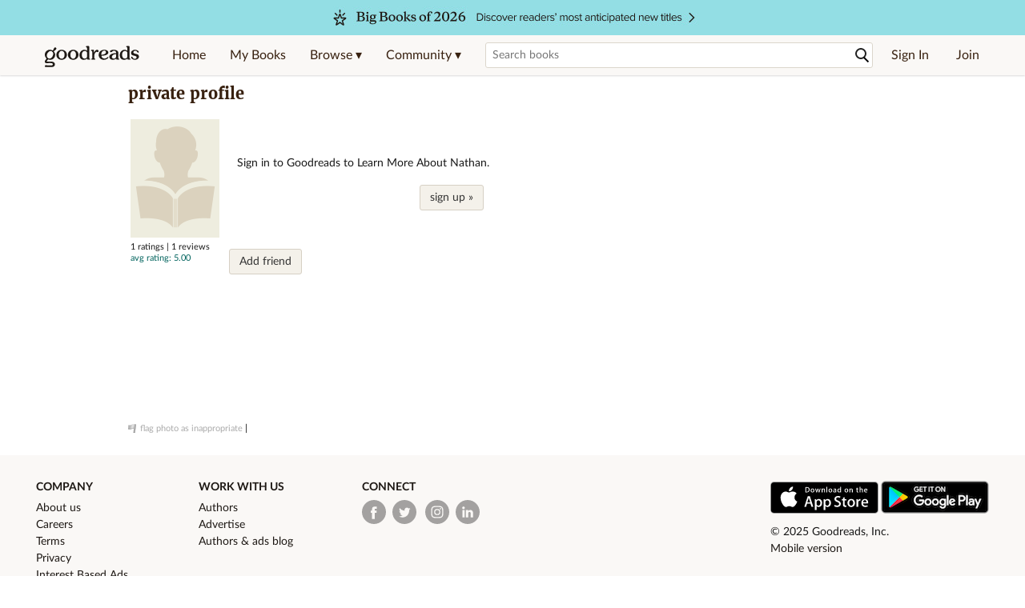

--- FILE ---
content_type: text/html; charset=utf-8
request_url: https://www.goodreads.com/user/show/3629001-nathan
body_size: 13932
content:
<!DOCTYPE html>
<html class="desktop withSiteHeaderTopFullImage
">
<head>
  <title>Nathan (2 books)</title>

<meta content='Nathan has 2 books on Goodreads. Sign in to learn more about Nathan.' name='description'>
<meta content='telephone=no' name='format-detection'>
<link href='https://www.goodreads.com/user/show/3629001-nathan' rel='canonical'>
  <meta property="og:title" content="Nathan"/>
<meta property="og:type" content="profile"/>
<meta property="og:site_name" content="Goodreads"/>
<meta property="og:description" content="Nathan has 2 books on Goodreads. Sign in to learn more about Nathan."/>
<meta property="og:image" content="https://s.gr-assets.com/assets/nophoto/user/m_200x266-d279b33f8eec0f27b7272477f09806be.png"/>
<meta property="og:url" content="https://www.goodreads.com/user/show/3629001-nathan">
<meta property="profile:first_name" content="Nathan">
<meta property="fb:app_id" content="2415071772"/>




    <script type="text/javascript"> var ue_t0=window.ue_t0||+new Date();
 </script>
  <script type="text/javascript">
    var ue_mid = "A1PQBFHBHS6YH1";
    var ue_sn = "www.goodreads.com";
    var ue_furl = "fls-na.amazon.com";
    var ue_sid = "279-7401811-8986188";
    var ue_id = "48W2NM1MG4AC3FXJD4XH";

    (function(e){var c=e;var a=c.ue||{};a.main_scope="mainscopecsm";a.q=[];a.t0=c.ue_t0||+new Date();a.d=g;function g(h){return +new Date()-(h?0:a.t0)}function d(h){return function(){a.q.push({n:h,a:arguments,t:a.d()})}}function b(m,l,h,j,i){var k={m:m,f:l,l:h,c:""+j,err:i,fromOnError:1,args:arguments};c.ueLogError(k);return false}b.skipTrace=1;e.onerror=b;function f(){c.uex("ld")}if(e.addEventListener){e.addEventListener("load",f,false)}else{if(e.attachEvent){e.attachEvent("onload",f)}}a.tag=d("tag");a.log=d("log");a.reset=d("rst");c.ue_csm=c;c.ue=a;c.ueLogError=d("err");c.ues=d("ues");c.uet=d("uet");c.uex=d("uex");c.uet("ue")})(window);(function(e,d){var a=e.ue||{};function c(g){if(!g){return}var f=d.head||d.getElementsByTagName("head")[0]||d.documentElement,h=d.createElement("script");h.async="async";h.src=g;f.insertBefore(h,f.firstChild)}function b(){var k=e.ue_cdn||"m.media-amazon.com",g=e.ue_cdns||"m.media-amazon.com",j="/images/G/01/csminstrumentation/",h=e.ue_file||"ue-full-11e51f253e8ad9d145f4ed644b40f692._V1_.js",f,i;if(h.indexOf("NSTRUMENTATION_FIL")>=0){return}if("ue_https" in e){f=e.ue_https}else{f=e.location&&e.location.protocol=="https:"?1:0}i=f?"https://":"http://";i+=f?g:k;i+=j;i+=h;c(i)}if(!e.ue_inline){if(a.loadUEFull){a.loadUEFull()}else{b()}}a.uels=c;e.ue=a})(window,document);

    if (window.ue && window.ue.tag) { window.ue.tag('user:show:signed_out', ue.main_scope);window.ue.tag('user:show:signed_out:desktop', ue.main_scope); }
  </script>

  <!-- * Copied from https://info.analytics.a2z.com/#/docs/data_collection/csa/onboard */ -->
<script>
  //<![CDATA[
    !function(){function n(n,t){var r=i(n);return t&&(r=r("instance",t)),r}var r=[],c=0,i=function(t){return function(){var n=c++;return r.push([t,[].slice.call(arguments,0),n,{time:Date.now()}]),i(n)}};n._s=r,this.csa=n}();
    
    if (window.csa) {
      window.csa("Config", {
        "Application": "GoodreadsMonolith",
        "Events.SushiEndpoint": "https://unagi.amazon.com/1/events/com.amazon.csm.csa.prod",
        "Events.Namespace": "csa",
        "CacheDetection.RequestID": "48W2NM1MG4AC3FXJD4XH",
        "ObfuscatedMarketplaceId": "A1PQBFHBHS6YH1"
      });
    
      window.csa("Events")("setEntity", {
        session: { id: "279-7401811-8986188" },
        page: {requestId: "48W2NM1MG4AC3FXJD4XH", meaningful: "interactive"}
      });
    }
    
    var e = document.createElement("script"); e.src = "https://m.media-amazon.com/images/I/41mrkPcyPwL.js"; document.head.appendChild(e);
  //]]>
</script>


          <script type="text/javascript">
        if (window.Mobvious === undefined) {
          window.Mobvious = {};
        }
        window.Mobvious.device_type = 'desktop';
        </script>


  
<script src="https://s.gr-assets.com/assets/webfontloader-b4c655e7cda84eb33da89e500feedc0c.js"></script>
<script>
//<![CDATA[

  WebFont.load({
    classes: false,
    custom: {
      families: ["Lato:n4,n7,i4", "Merriweather:n4,n7,i4"],
      urls: ["https://s.gr-assets.com/assets/gr/fonts-cf24b9fb9a07049b1cf20d385104c1a8.css"]
    }
  });

//]]>
</script>

  <link rel="stylesheet" media="all" href="https://s.gr-assets.com/assets/goodreads-940c9c400056ce9b4932227dc2d1c88a.css" />

  

  <link rel="stylesheet" media="screen" href="https://s.gr-assets.com/assets/common_images-f5630939f2056b14f661a80fa8503dca.css" />

  <script type="text/javascript">
    window.CKEDITOR_BASEPATH = 'https://s.gr-assets.com/assets/ckeditor/';
  </script>

  <script src="https://s.gr-assets.com/assets/desktop/libraries-c07ee2e4be9ade4a64546b3ec60b523b.js"></script>
  <script src="https://s.gr-assets.com/assets/application-0787fd6abb79ecad52bc2be9a69c182e.js"></script>

    <script>
  //<![CDATA[
    var gptAdSlots = gptAdSlots || [];
    var googletag = googletag || {};
    googletag.cmd = googletag.cmd || [];
    (function() {
      var gads = document.createElement("script");
      gads.async = true;
      gads.type = "text/javascript";
      var useSSL = "https:" == document.location.protocol;
      gads.src = (useSSL ? "https:" : "http:") +
      "//securepubads.g.doubleclick.net/tag/js/gpt.js";
      var node = document.getElementsByTagName("script")[0];
      node.parentNode.insertBefore(gads, node);
    })();
    // page settings
  //]]>
</script>
<script>
  //<![CDATA[
    googletag.cmd.push(function() {
      googletag.pubads().setTargeting("sid", "osid.ca2e120723a08329f289e7e85ed1c771");
    googletag.pubads().setTargeting("grsession", "osid.ca2e120723a08329f289e7e85ed1c771");
    googletag.pubads().setTargeting("surface", "desktop");
    googletag.pubads().setTargeting("signedin", "false");
    googletag.pubads().setTargeting("gr_author", "false");
    googletag.pubads().setTargeting("author", []);
      googletag.pubads().enableAsyncRendering();
      googletag.pubads().enableSingleRequest();
      googletag.pubads().collapseEmptyDivs(true);
      googletag.pubads().disableInitialLoad();
      googletag.enableServices();
    });
  //]]>
</script>
<script>
  //<![CDATA[
    ! function(a9, a, p, s, t, A, g) {
      if (a[a9]) return;
    
      function q(c, r) {
        a[a9]._Q.push([c, r])
      }
      a[a9] = {
      init: function() {
        q("i", arguments)
      },
      fetchBids: function() {
        q("f", arguments)
      },
      setDisplayBids: function() {},
        _Q: []
      };
      A = p.createElement(s);
      A.async = !0;
      A.src = t;
      g = p.getElementsByTagName(s)[0];
      g.parentNode.insertBefore(A, g)
    }("apstag", window, document, "script", "//c.amazon-adsystem.com/aax2/apstag.js");
    
    apstag.init({
      pubID: '3211', adServer: 'googletag', bidTimeout: 4e3, deals: true, params: { aps_privacy: '1YN' }
    });
  //]]>
</script>



  <meta name="csrf-param" content="authenticity_token" />
<meta name="csrf-token" content="4dogOQWS+X8UthvDWBlytuMJNo/F/NWiNjpopf529GPJpSvQZT2OoquJldHUywwO2d/nNy+zhMKqfXn+4f2pcw==" />

  <meta name="request-id" content="48W2NM1MG4AC3FXJD4XH" />

    <script src="https://s.gr-assets.com/assets/react_client_side/external_dependencies-2e2b90fafc.js" defer="defer"></script>
<script src="https://s.gr-assets.com/assets/react_client_side/site_header-30df57490b.js" defer="defer"></script>
<script src="https://s.gr-assets.com/assets/react_client_side/custom_react_ujs-b1220d5e0a4820e90b905c302fc5cb52.js" defer="defer"></script>


  

  
  
  

  <link rel="search" type="application/opensearchdescription+xml" href="/opensearch.xml" title="Goodreads">

    <meta name="description" content="Nathan has 2 books on Goodreads. Sign in to learn more about Nathan.">


  <meta content='summary' name='twitter:card'>
<meta content='@goodreads' name='twitter:site'>
<meta content='Nathan (2 books)' name='twitter:title'>
<meta content='Nathan has 2 books on Goodreads. Sign in to learn more about Nathan.' name='twitter:description'>


  <meta name="verify-v1" content="cEf8XOH0pulh1aYQeZ1gkXHsQ3dMPSyIGGYqmF53690=">
  <meta name="google-site-verification" content="PfFjeZ9OK1RrUrKlmAPn_iZJ_vgHaZO1YQ-QlG2VsJs" />
  <meta name="apple-itunes-app" content="app-id=355833469">
</head>


<body class="">
<div data-react-class="ReactComponents.StoresInitializer" data-react-props="{}"><noscript data-reactid=".138ym1c1o00" data-react-checksum="-1441329008"></noscript></div>

<script src="https://s.gr-assets.com/assets/fb_dep_form-e2e4a0d9dc062011458143c32b2d789b.js"></script>

<div class="content" id="bodycontainer" style="">
    <script>
  //<![CDATA[
    var initializeGrfb = function() {
      $grfb.initialize({
        appId: "2415071772"
      });
    };
    if (typeof $grfb !== "undefined") {
      initializeGrfb();
    } else {
      window.addEventListener("DOMContentLoaded", function() {
        if (typeof $grfb !== "undefined") {
          initializeGrfb();
        }
      });
    }
  //]]>
</script>

<script>
  //<![CDATA[
    function loadScript(url, callback) {
      var script = document.createElement("script");
      script.type = "text/javascript";
    
      if (script.readyState) {  //Internet Explorer
          script.onreadystatechange = function() {
            if (script.readyState == "loaded" ||
                    script.readyState == "complete") {
              script.onreadystatechange = null;
              callback();
            }
          };
      } else {  //Other browsers
        script.onload = function() {
          callback();
        };
      }
    
      script.src = url;
      document.getElementsByTagName("head")[0].appendChild(script);
    }
    
    function initAppleId() {
      AppleID.auth.init({
        clientId : 'com.goodreads.app', 
        scope : 'name email',
        redirectURI: 'https://www.goodreads.com/apple_users/sign_in_with_apple_web',
        state: 'apple_oauth_state_b49626a6-3be0-4ebb-a77e-75fc35a02441'
      });
    }
    
    var initializeSiwa = function() {
      var APPLE_SIGN_IN_JS_URL =  "https://appleid.cdn-apple.com/appleauth/static/jsapi/appleid/1/en_US/appleid.auth.js"
      loadScript(APPLE_SIGN_IN_JS_URL, initAppleId);
    };
    if (typeof AppleID !== "undefined") {
      initAppleId();
    } else {
      initializeSiwa();
    }
  //]]>
</script>

<div class='siteHeader'>
<div data-react-class="ReactComponents.HeaderStoreConnector" data-react-props="{&quot;myBooksUrl&quot;:&quot;/review/list?ref=nav_mybooks&quot;,&quot;browseUrl&quot;:&quot;/book?ref=nav_brws&quot;,&quot;recommendationsUrl&quot;:&quot;/recommendations?ref=nav_brws_recs&quot;,&quot;choiceAwardsUrl&quot;:&quot;/choiceawards?ref=nav_brws_gca&quot;,&quot;genresIndexUrl&quot;:&quot;/genres?ref=nav_brws_genres&quot;,&quot;giveawayUrl&quot;:&quot;/giveaway?ref=nav_brws_giveaways&quot;,&quot;exploreUrl&quot;:&quot;/book?ref=nav_brws_explore&quot;,&quot;homeUrl&quot;:&quot;/?ref=nav_home&quot;,&quot;listUrl&quot;:&quot;/list?ref=nav_brws_lists&quot;,&quot;newsUrl&quot;:&quot;/news?ref=nav_brws_news&quot;,&quot;communityUrl&quot;:&quot;/group?ref=nav_comm&quot;,&quot;groupsUrl&quot;:&quot;/group?ref=nav_comm_groups&quot;,&quot;quotesUrl&quot;:&quot;/quotes?ref=nav_comm_quotes&quot;,&quot;featuredAskAuthorUrl&quot;:&quot;/ask_the_author?ref=nav_comm_askauthor&quot;,&quot;autocompleteUrl&quot;:&quot;/book/auto_complete&quot;,&quot;defaultLogoActionUrl&quot;:&quot;/&quot;,&quot;topFullImage&quot;:{&quot;clickthroughUrl&quot;:&quot;https://www.goodreads.com/blog/show/3014?ref=most_anticipated2026_eb&quot;,&quot;altText&quot;:&quot;Big Books of 2026&quot;,&quot;backgroundColor&quot;:&quot;#93DEE4&quot;,&quot;xs&quot;:{&quot;1x&quot;:&quot;https://i.gr-assets.com/images/S/compressed.photo.goodreads.com/siteheaderbannerimages/1763754581i/631.jpg&quot;,&quot;2x&quot;:&quot;https://i.gr-assets.com/images/S/compressed.photo.goodreads.com/siteheaderbannerimages/1763754586i/633.jpg&quot;},&quot;md&quot;:{&quot;1x&quot;:&quot;https://i.gr-assets.com/images/S/compressed.photo.goodreads.com/siteheaderbannerimages/1763754571i/629.jpg&quot;,&quot;2x&quot;:&quot;https://i.gr-assets.com/images/S/compressed.photo.goodreads.com/siteheaderbannerimages/1763754576i/630.jpg&quot;}},&quot;logo&quot;:{&quot;clickthroughUrl&quot;:&quot;/&quot;,&quot;altText&quot;:&quot;Goodreads Home&quot;},&quot;searchPath&quot;:&quot;/search&quot;,&quot;newReleasesUrl&quot;:&quot;/book/popular_by_date/2025/12?ref=nav_brws_newrels&quot;,&quot;signInUrl&quot;:&quot;/user/sign_in&quot;,&quot;signUpUrl&quot;:&quot;/user/sign_up&quot;,&quot;signInWithReturnUrl&quot;:true,&quot;deployServices&quot;:[],&quot;defaultLogoAltText&quot;:&quot;Goodreads Home&quot;,&quot;mobviousDeviceType&quot;:&quot;desktop&quot;}"><header data-reactid=".1xjlbb94zy0" data-react-checksum="1341388281"><div class="siteHeader__topFullImageContainer" style="background-color:#93DEE4;" data-reactid=".1xjlbb94zy0.0"><a class="siteHeader__topFullImageLink" href="https://www.goodreads.com/blog/show/3014?ref=most_anticipated2026_eb" data-reactid=".1xjlbb94zy0.0.0"><picture data-reactid=".1xjlbb94zy0.0.0.0"><source media="(min-width: 768px)" srcset="https://i.gr-assets.com/images/S/compressed.photo.goodreads.com/siteheaderbannerimages/1763754571i/629.jpg 1x, https://i.gr-assets.com/images/S/compressed.photo.goodreads.com/siteheaderbannerimages/1763754576i/630.jpg 2x" data-reactid=".1xjlbb94zy0.0.0.0.0"/><img alt="Big Books of 2026" class="siteHeader__topFullImage" src="https://i.gr-assets.com/images/S/compressed.photo.goodreads.com/siteheaderbannerimages/1763754581i/631.jpg" srcset="https://i.gr-assets.com/images/S/compressed.photo.goodreads.com/siteheaderbannerimages/1763754586i/633.jpg 2x" data-reactid=".1xjlbb94zy0.0.0.0.1"/></picture></a></div><div class="siteHeader__topLine gr-box gr-box--withShadow" data-reactid=".1xjlbb94zy0.1"><div class="siteHeader__contents" data-reactid=".1xjlbb94zy0.1.0"><div class="siteHeader__topLevelItem siteHeader__topLevelItem--searchIcon" data-reactid=".1xjlbb94zy0.1.0.0"><button class="siteHeader__searchIcon gr-iconButton" aria-label="Toggle search" type="button" data-ux-click="true" data-reactid=".1xjlbb94zy0.1.0.0.0"></button></div><a href="/" class="siteHeader__logo" aria-label="Goodreads Home" title="Goodreads Home" data-reactid=".1xjlbb94zy0.1.0.1"></a><nav class="siteHeader__primaryNavInline" data-reactid=".1xjlbb94zy0.1.0.2"><ul role="menu" class="siteHeader__menuList" data-reactid=".1xjlbb94zy0.1.0.2.0"><li class="siteHeader__topLevelItem siteHeader__topLevelItem--home" data-reactid=".1xjlbb94zy0.1.0.2.0.0"><a href="/?ref=nav_home" class="siteHeader__topLevelLink" data-reactid=".1xjlbb94zy0.1.0.2.0.0.0">Home</a></li><li class="siteHeader__topLevelItem" data-reactid=".1xjlbb94zy0.1.0.2.0.1"><a href="/review/list?ref=nav_mybooks" class="siteHeader__topLevelLink" data-reactid=".1xjlbb94zy0.1.0.2.0.1.0">My Books</a></li><li class="siteHeader__topLevelItem" data-reactid=".1xjlbb94zy0.1.0.2.0.2"><div class="primaryNavMenu primaryNavMenu--siteHeaderBrowseMenu ignore-react-onclickoutside" data-reactid=".1xjlbb94zy0.1.0.2.0.2.0"><a class="primaryNavMenu__trigger primaryNavMenu__trigger--siteHeaderBrowseMenu" href="/book?ref=nav_brws" role="button" aria-haspopup="true" aria-expanded="false" data-ux-click="true" data-reactid=".1xjlbb94zy0.1.0.2.0.2.0.0"><span data-reactid=".1xjlbb94zy0.1.0.2.0.2.0.0.0">Browse ▾</span></a><div class="primaryNavMenu__menu gr-box gr-box--withShadowLarge wide" role="menu" data-reactid=".1xjlbb94zy0.1.0.2.0.2.0.1"><div class="siteHeader__browseMenuDropdown" data-reactid=".1xjlbb94zy0.1.0.2.0.2.0.1.0"><ul class="siteHeader__subNav" data-reactid=".1xjlbb94zy0.1.0.2.0.2.0.1.0.0"><li role="menuitem Recommendations" class="menuLink" aria-label="Recommendations" data-reactid=".1xjlbb94zy0.1.0.2.0.2.0.1.0.0.0"><a href="/recommendations?ref=nav_brws_recs" class="siteHeader__subNavLink" data-reactid=".1xjlbb94zy0.1.0.2.0.2.0.1.0.0.0.0">Recommendations</a></li><li role="menuitem Choice Awards" class="menuLink" aria-label="Choice Awards" data-reactid=".1xjlbb94zy0.1.0.2.0.2.0.1.0.0.1"><a href="/choiceawards?ref=nav_brws_gca" class="siteHeader__subNavLink" data-reactid=".1xjlbb94zy0.1.0.2.0.2.0.1.0.0.1.0">Choice Awards</a></li><li role="menuitem Genres" class="menuLink" aria-label="Genres" data-reactid=".1xjlbb94zy0.1.0.2.0.2.0.1.0.0.2"><a href="/genres?ref=nav_brws_genres" class="siteHeader__subNavLink siteHeader__subNavLink--genresIndex" data-reactid=".1xjlbb94zy0.1.0.2.0.2.0.1.0.0.2.0">Genres</a></li><li role="menuitem Giveaways" class="menuLink" aria-label="Giveaways" data-reactid=".1xjlbb94zy0.1.0.2.0.2.0.1.0.0.3"><a href="/giveaway?ref=nav_brws_giveaways" class="siteHeader__subNavLink" data-reactid=".1xjlbb94zy0.1.0.2.0.2.0.1.0.0.3.0">Giveaways</a></li><li role="menuitem New Releases" class="menuLink" aria-label="New Releases" data-reactid=".1xjlbb94zy0.1.0.2.0.2.0.1.0.0.4"><a href="/book/popular_by_date/2025/12?ref=nav_brws_newrels" class="siteHeader__subNavLink" data-reactid=".1xjlbb94zy0.1.0.2.0.2.0.1.0.0.4.0">New Releases</a></li><li role="menuitem Lists" class="menuLink" aria-label="Lists" data-reactid=".1xjlbb94zy0.1.0.2.0.2.0.1.0.0.5"><a href="/list?ref=nav_brws_lists" class="siteHeader__subNavLink" data-reactid=".1xjlbb94zy0.1.0.2.0.2.0.1.0.0.5.0">Lists</a></li><li role="menuitem Explore" class="menuLink" aria-label="Explore" data-reactid=".1xjlbb94zy0.1.0.2.0.2.0.1.0.0.6"><a href="/book?ref=nav_brws_explore" class="siteHeader__subNavLink" data-reactid=".1xjlbb94zy0.1.0.2.0.2.0.1.0.0.6.0">Explore</a></li><li role="menuitem News &amp; Interviews" class="menuLink" aria-label="News &amp; Interviews" data-reactid=".1xjlbb94zy0.1.0.2.0.2.0.1.0.0.7"><a href="/news?ref=nav_brws_news" class="siteHeader__subNavLink" data-reactid=".1xjlbb94zy0.1.0.2.0.2.0.1.0.0.7.0">News &amp; Interviews</a></li></ul><div class="siteHeader__spotlight siteHeader__spotlight--withoutSubMenu" data-reactid=".1xjlbb94zy0.1.0.2.0.2.0.1.0.1"><div class="genreListContainer" data-reactid=".1xjlbb94zy0.1.0.2.0.2.0.1.0.1.0"><div class="siteHeader__heading siteHeader__title" data-reactid=".1xjlbb94zy0.1.0.2.0.2.0.1.0.1.0.0">Genres</div><ul class="genreList" data-reactid=".1xjlbb94zy0.1.0.2.0.2.0.1.0.1.0.1:$genreList0"><li role="menuitem" class="genreList__genre" data-reactid=".1xjlbb94zy0.1.0.2.0.2.0.1.0.1.0.1:$genreList0.0:$Art"><a href="/genres/art" class="genreList__genreLink gr-hyperlink gr-hyperlink--naked" data-reactid=".1xjlbb94zy0.1.0.2.0.2.0.1.0.1.0.1:$genreList0.0:$Art.0">Art</a></li><li role="menuitem" class="genreList__genre" data-reactid=".1xjlbb94zy0.1.0.2.0.2.0.1.0.1.0.1:$genreList0.0:$Biography"><a href="/genres/biography" class="genreList__genreLink gr-hyperlink gr-hyperlink--naked" data-reactid=".1xjlbb94zy0.1.0.2.0.2.0.1.0.1.0.1:$genreList0.0:$Biography.0">Biography</a></li><li role="menuitem" class="genreList__genre" data-reactid=".1xjlbb94zy0.1.0.2.0.2.0.1.0.1.0.1:$genreList0.0:$Business"><a href="/genres/business" class="genreList__genreLink gr-hyperlink gr-hyperlink--naked" data-reactid=".1xjlbb94zy0.1.0.2.0.2.0.1.0.1.0.1:$genreList0.0:$Business.0">Business</a></li><li role="menuitem" class="genreList__genre" data-reactid=".1xjlbb94zy0.1.0.2.0.2.0.1.0.1.0.1:$genreList0.0:$Children&#x27;s"><a href="/genres/children-s" class="genreList__genreLink gr-hyperlink gr-hyperlink--naked" data-reactid=".1xjlbb94zy0.1.0.2.0.2.0.1.0.1.0.1:$genreList0.0:$Children&#x27;s.0">Children&#x27;s</a></li><li role="menuitem" class="genreList__genre" data-reactid=".1xjlbb94zy0.1.0.2.0.2.0.1.0.1.0.1:$genreList0.0:$Christian"><a href="/genres/christian" class="genreList__genreLink gr-hyperlink gr-hyperlink--naked" data-reactid=".1xjlbb94zy0.1.0.2.0.2.0.1.0.1.0.1:$genreList0.0:$Christian.0">Christian</a></li><li role="menuitem" class="genreList__genre" data-reactid=".1xjlbb94zy0.1.0.2.0.2.0.1.0.1.0.1:$genreList0.0:$Classics"><a href="/genres/classics" class="genreList__genreLink gr-hyperlink gr-hyperlink--naked" data-reactid=".1xjlbb94zy0.1.0.2.0.2.0.1.0.1.0.1:$genreList0.0:$Classics.0">Classics</a></li><li role="menuitem" class="genreList__genre" data-reactid=".1xjlbb94zy0.1.0.2.0.2.0.1.0.1.0.1:$genreList0.0:$Comics"><a href="/genres/comics" class="genreList__genreLink gr-hyperlink gr-hyperlink--naked" data-reactid=".1xjlbb94zy0.1.0.2.0.2.0.1.0.1.0.1:$genreList0.0:$Comics.0">Comics</a></li><li role="menuitem" class="genreList__genre" data-reactid=".1xjlbb94zy0.1.0.2.0.2.0.1.0.1.0.1:$genreList0.0:$Cookbooks"><a href="/genres/cookbooks" class="genreList__genreLink gr-hyperlink gr-hyperlink--naked" data-reactid=".1xjlbb94zy0.1.0.2.0.2.0.1.0.1.0.1:$genreList0.0:$Cookbooks.0">Cookbooks</a></li><li role="menuitem" class="genreList__genre" data-reactid=".1xjlbb94zy0.1.0.2.0.2.0.1.0.1.0.1:$genreList0.0:$Ebooks"><a href="/genres/ebooks" class="genreList__genreLink gr-hyperlink gr-hyperlink--naked" data-reactid=".1xjlbb94zy0.1.0.2.0.2.0.1.0.1.0.1:$genreList0.0:$Ebooks.0">Ebooks</a></li><li role="menuitem" class="genreList__genre" data-reactid=".1xjlbb94zy0.1.0.2.0.2.0.1.0.1.0.1:$genreList0.0:$Fantasy"><a href="/genres/fantasy" class="genreList__genreLink gr-hyperlink gr-hyperlink--naked" data-reactid=".1xjlbb94zy0.1.0.2.0.2.0.1.0.1.0.1:$genreList0.0:$Fantasy.0">Fantasy</a></li></ul><ul class="genreList" data-reactid=".1xjlbb94zy0.1.0.2.0.2.0.1.0.1.0.1:$genreList1"><li role="menuitem" class="genreList__genre" data-reactid=".1xjlbb94zy0.1.0.2.0.2.0.1.0.1.0.1:$genreList1.0:$Fiction"><a href="/genres/fiction" class="genreList__genreLink gr-hyperlink gr-hyperlink--naked" data-reactid=".1xjlbb94zy0.1.0.2.0.2.0.1.0.1.0.1:$genreList1.0:$Fiction.0">Fiction</a></li><li role="menuitem" class="genreList__genre" data-reactid=".1xjlbb94zy0.1.0.2.0.2.0.1.0.1.0.1:$genreList1.0:$Graphic Novels"><a href="/genres/graphic-novels" class="genreList__genreLink gr-hyperlink gr-hyperlink--naked" data-reactid=".1xjlbb94zy0.1.0.2.0.2.0.1.0.1.0.1:$genreList1.0:$Graphic Novels.0">Graphic Novels</a></li><li role="menuitem" class="genreList__genre" data-reactid=".1xjlbb94zy0.1.0.2.0.2.0.1.0.1.0.1:$genreList1.0:$Historical Fiction"><a href="/genres/historical-fiction" class="genreList__genreLink gr-hyperlink gr-hyperlink--naked" data-reactid=".1xjlbb94zy0.1.0.2.0.2.0.1.0.1.0.1:$genreList1.0:$Historical Fiction.0">Historical Fiction</a></li><li role="menuitem" class="genreList__genre" data-reactid=".1xjlbb94zy0.1.0.2.0.2.0.1.0.1.0.1:$genreList1.0:$History"><a href="/genres/history" class="genreList__genreLink gr-hyperlink gr-hyperlink--naked" data-reactid=".1xjlbb94zy0.1.0.2.0.2.0.1.0.1.0.1:$genreList1.0:$History.0">History</a></li><li role="menuitem" class="genreList__genre" data-reactid=".1xjlbb94zy0.1.0.2.0.2.0.1.0.1.0.1:$genreList1.0:$Horror"><a href="/genres/horror" class="genreList__genreLink gr-hyperlink gr-hyperlink--naked" data-reactid=".1xjlbb94zy0.1.0.2.0.2.0.1.0.1.0.1:$genreList1.0:$Horror.0">Horror</a></li><li role="menuitem" class="genreList__genre" data-reactid=".1xjlbb94zy0.1.0.2.0.2.0.1.0.1.0.1:$genreList1.0:$Memoir"><a href="/genres/memoir" class="genreList__genreLink gr-hyperlink gr-hyperlink--naked" data-reactid=".1xjlbb94zy0.1.0.2.0.2.0.1.0.1.0.1:$genreList1.0:$Memoir.0">Memoir</a></li><li role="menuitem" class="genreList__genre" data-reactid=".1xjlbb94zy0.1.0.2.0.2.0.1.0.1.0.1:$genreList1.0:$Music"><a href="/genres/music" class="genreList__genreLink gr-hyperlink gr-hyperlink--naked" data-reactid=".1xjlbb94zy0.1.0.2.0.2.0.1.0.1.0.1:$genreList1.0:$Music.0">Music</a></li><li role="menuitem" class="genreList__genre" data-reactid=".1xjlbb94zy0.1.0.2.0.2.0.1.0.1.0.1:$genreList1.0:$Mystery"><a href="/genres/mystery" class="genreList__genreLink gr-hyperlink gr-hyperlink--naked" data-reactid=".1xjlbb94zy0.1.0.2.0.2.0.1.0.1.0.1:$genreList1.0:$Mystery.0">Mystery</a></li><li role="menuitem" class="genreList__genre" data-reactid=".1xjlbb94zy0.1.0.2.0.2.0.1.0.1.0.1:$genreList1.0:$Nonfiction"><a href="/genres/non-fiction" class="genreList__genreLink gr-hyperlink gr-hyperlink--naked" data-reactid=".1xjlbb94zy0.1.0.2.0.2.0.1.0.1.0.1:$genreList1.0:$Nonfiction.0">Nonfiction</a></li><li role="menuitem" class="genreList__genre" data-reactid=".1xjlbb94zy0.1.0.2.0.2.0.1.0.1.0.1:$genreList1.0:$Poetry"><a href="/genres/poetry" class="genreList__genreLink gr-hyperlink gr-hyperlink--naked" data-reactid=".1xjlbb94zy0.1.0.2.0.2.0.1.0.1.0.1:$genreList1.0:$Poetry.0">Poetry</a></li></ul><ul class="genreList" data-reactid=".1xjlbb94zy0.1.0.2.0.2.0.1.0.1.0.1:$genreList2"><li role="menuitem" class="genreList__genre" data-reactid=".1xjlbb94zy0.1.0.2.0.2.0.1.0.1.0.1:$genreList2.0:$Psychology"><a href="/genres/psychology" class="genreList__genreLink gr-hyperlink gr-hyperlink--naked" data-reactid=".1xjlbb94zy0.1.0.2.0.2.0.1.0.1.0.1:$genreList2.0:$Psychology.0">Psychology</a></li><li role="menuitem" class="genreList__genre" data-reactid=".1xjlbb94zy0.1.0.2.0.2.0.1.0.1.0.1:$genreList2.0:$Romance"><a href="/genres/romance" class="genreList__genreLink gr-hyperlink gr-hyperlink--naked" data-reactid=".1xjlbb94zy0.1.0.2.0.2.0.1.0.1.0.1:$genreList2.0:$Romance.0">Romance</a></li><li role="menuitem" class="genreList__genre" data-reactid=".1xjlbb94zy0.1.0.2.0.2.0.1.0.1.0.1:$genreList2.0:$Science"><a href="/genres/science" class="genreList__genreLink gr-hyperlink gr-hyperlink--naked" data-reactid=".1xjlbb94zy0.1.0.2.0.2.0.1.0.1.0.1:$genreList2.0:$Science.0">Science</a></li><li role="menuitem" class="genreList__genre" data-reactid=".1xjlbb94zy0.1.0.2.0.2.0.1.0.1.0.1:$genreList2.0:$Science Fiction"><a href="/genres/science-fiction" class="genreList__genreLink gr-hyperlink gr-hyperlink--naked" data-reactid=".1xjlbb94zy0.1.0.2.0.2.0.1.0.1.0.1:$genreList2.0:$Science Fiction.0">Science Fiction</a></li><li role="menuitem" class="genreList__genre" data-reactid=".1xjlbb94zy0.1.0.2.0.2.0.1.0.1.0.1:$genreList2.0:$Self Help"><a href="/genres/self-help" class="genreList__genreLink gr-hyperlink gr-hyperlink--naked" data-reactid=".1xjlbb94zy0.1.0.2.0.2.0.1.0.1.0.1:$genreList2.0:$Self Help.0">Self Help</a></li><li role="menuitem" class="genreList__genre" data-reactid=".1xjlbb94zy0.1.0.2.0.2.0.1.0.1.0.1:$genreList2.0:$Sports"><a href="/genres/sports" class="genreList__genreLink gr-hyperlink gr-hyperlink--naked" data-reactid=".1xjlbb94zy0.1.0.2.0.2.0.1.0.1.0.1:$genreList2.0:$Sports.0">Sports</a></li><li role="menuitem" class="genreList__genre" data-reactid=".1xjlbb94zy0.1.0.2.0.2.0.1.0.1.0.1:$genreList2.0:$Thriller"><a href="/genres/thriller" class="genreList__genreLink gr-hyperlink gr-hyperlink--naked" data-reactid=".1xjlbb94zy0.1.0.2.0.2.0.1.0.1.0.1:$genreList2.0:$Thriller.0">Thriller</a></li><li role="menuitem" class="genreList__genre" data-reactid=".1xjlbb94zy0.1.0.2.0.2.0.1.0.1.0.1:$genreList2.0:$Travel"><a href="/genres/travel" class="genreList__genreLink gr-hyperlink gr-hyperlink--naked" data-reactid=".1xjlbb94zy0.1.0.2.0.2.0.1.0.1.0.1:$genreList2.0:$Travel.0">Travel</a></li><li role="menuitem" class="genreList__genre" data-reactid=".1xjlbb94zy0.1.0.2.0.2.0.1.0.1.0.1:$genreList2.0:$Young Adult"><a href="/genres/young-adult" class="genreList__genreLink gr-hyperlink gr-hyperlink--naked" data-reactid=".1xjlbb94zy0.1.0.2.0.2.0.1.0.1.0.1:$genreList2.0:$Young Adult.0">Young Adult</a></li><li role="menuitem" class="genreList__genre" data-reactid=".1xjlbb94zy0.1.0.2.0.2.0.1.0.1.0.1:$genreList2.1"><a href="/genres" class="genreList__genreLink gr-hyperlink gr-hyperlink--naked" data-reactid=".1xjlbb94zy0.1.0.2.0.2.0.1.0.1.0.1:$genreList2.1.0">More Genres</a></li></ul></div></div></div></div></div></li><li class="siteHeader__topLevelItem siteHeader__topLevelItem--community" data-reactid=".1xjlbb94zy0.1.0.2.0.3"><div class="primaryNavMenu ignore-react-onclickoutside" data-reactid=".1xjlbb94zy0.1.0.2.0.3.0"><a class="primaryNavMenu__trigger" href="/group?ref=nav_comm" role="button" aria-haspopup="true" aria-expanded="false" data-ux-click="true" data-reactid=".1xjlbb94zy0.1.0.2.0.3.0.0"><span data-reactid=".1xjlbb94zy0.1.0.2.0.3.0.0.0">Community ▾</span></a><div class="primaryNavMenu__menu gr-box gr-box--withShadowLarge" role="menu" data-reactid=".1xjlbb94zy0.1.0.2.0.3.0.1"><ul class="siteHeader__subNav" data-reactid=".1xjlbb94zy0.1.0.2.0.3.0.1.0"><li role="menuitem Groups" class="menuLink" aria-label="Groups" data-reactid=".1xjlbb94zy0.1.0.2.0.3.0.1.0.0"><a href="/group?ref=nav_comm_groups" class="siteHeader__subNavLink" data-reactid=".1xjlbb94zy0.1.0.2.0.3.0.1.0.0.0">Groups</a></li><li role="menuitem Quotes" class="menuLink" aria-label="Quotes" data-reactid=".1xjlbb94zy0.1.0.2.0.3.0.1.0.2"><a href="/quotes?ref=nav_comm_quotes" class="siteHeader__subNavLink" data-reactid=".1xjlbb94zy0.1.0.2.0.3.0.1.0.2.0">Quotes</a></li><li role="menuitem Ask the Author" class="menuLink" aria-label="Ask the Author" data-reactid=".1xjlbb94zy0.1.0.2.0.3.0.1.0.3"><a href="/ask_the_author?ref=nav_comm_askauthor" class="siteHeader__subNavLink" data-reactid=".1xjlbb94zy0.1.0.2.0.3.0.1.0.3.0">Ask the Author</a></li></ul></div></div></li></ul></nav><div accept-charset="UTF-8" class="searchBox searchBox--navbar" data-reactid=".1xjlbb94zy0.1.0.3"><form autocomplete="off" action="/search" class="searchBox__form" role="search" aria-label="Search for books to add to your shelves" data-reactid=".1xjlbb94zy0.1.0.3.0"><input class="searchBox__input searchBox__input--navbar" autocomplete="off" name="q" type="text" placeholder="Search books" aria-label="Search books" aria-controls="searchResults" data-reactid=".1xjlbb94zy0.1.0.3.0.0"/><input type="hidden" name="qid" value="" data-reactid=".1xjlbb94zy0.1.0.3.0.1"/><button type="submit" class="searchBox__icon--magnifyingGlass gr-iconButton searchBox__icon searchBox__icon--navbar" aria-label="Search" data-reactid=".1xjlbb94zy0.1.0.3.0.2"></button></form></div><ul class="siteHeader__personal" data-reactid=".1xjlbb94zy0.1.0.4"><li class="siteHeader__topLevelItem siteHeader__topLevelItem--signedOut" data-reactid=".1xjlbb94zy0.1.0.4.0"><a href="/user/sign_in?returnurl=undefined" rel="nofollow" class="siteHeader__topLevelLink" data-reactid=".1xjlbb94zy0.1.0.4.0.0">Sign In</a></li><li class="siteHeader__topLevelItem siteHeader__topLevelItem--signedOut" data-reactid=".1xjlbb94zy0.1.0.4.1"><a href="/user/sign_up" rel="nofollow" class="siteHeader__topLevelLink" data-reactid=".1xjlbb94zy0.1.0.4.1.0">Join</a></li></ul><div class="siteHeader__topLevelItem siteHeader__topLevelItem--signUp" data-reactid=".1xjlbb94zy0.1.0.5"><a href="/user/sign_up" class="gr-button gr-button--dark" rel="nofollow" data-reactid=".1xjlbb94zy0.1.0.5.0">Sign up</a></div><div class="modal modal--overlay modal--drawer" tabindex="0" data-reactid=".1xjlbb94zy0.1.0.7"><div data-reactid=".1xjlbb94zy0.1.0.7.0"><div class="modal__close" data-reactid=".1xjlbb94zy0.1.0.7.0.0"><button type="button" class="gr-iconButton" data-reactid=".1xjlbb94zy0.1.0.7.0.0.0"><img alt="Dismiss" src="//s.gr-assets.com/assets/gr/icons/icon_close_white-dbf4152deeef5bd3915d5d12210bf05f.svg" data-reactid=".1xjlbb94zy0.1.0.7.0.0.0.0"/></button></div><div class="modal__content" data-reactid=".1xjlbb94zy0.1.0.7.0.1"><div class="personalNavDrawer" data-reactid=".1xjlbb94zy0.1.0.7.0.1.0"><div class="personalNavDrawer__personalNavContainer" data-reactid=".1xjlbb94zy0.1.0.7.0.1.0.0"><noscript data-reactid=".1xjlbb94zy0.1.0.7.0.1.0.0.0"></noscript></div><div class="personalNavDrawer__profileAndLinksContainer" data-reactid=".1xjlbb94zy0.1.0.7.0.1.0.1"><div class="personalNavDrawer__profileContainer gr-mediaFlexbox gr-mediaFlexbox--alignItemsCenter" data-reactid=".1xjlbb94zy0.1.0.7.0.1.0.1.0"><div class="gr-mediaFlexbox__media" data-reactid=".1xjlbb94zy0.1.0.7.0.1.0.1.0.0"><img class="circularIcon circularIcon--large circularIcon--border" data-reactid=".1xjlbb94zy0.1.0.7.0.1.0.1.0.0.0"/></div><div class="gr-mediaFlexbox__desc" data-reactid=".1xjlbb94zy0.1.0.7.0.1.0.1.0.1"><a class="gr-hyperlink gr-hyperlink--bold" data-reactid=".1xjlbb94zy0.1.0.7.0.1.0.1.0.1.0"></a><div class="u-displayBlock" data-reactid=".1xjlbb94zy0.1.0.7.0.1.0.1.0.1.1"><a class="gr-hyperlink gr-hyperlink--naked" data-reactid=".1xjlbb94zy0.1.0.7.0.1.0.1.0.1.1.0">View profile</a></div></div></div><div class="personalNavDrawer__profileMenuContainer" data-reactid=".1xjlbb94zy0.1.0.7.0.1.0.1.1"><ul data-reactid=".1xjlbb94zy0.1.0.7.0.1.0.1.1.0"><li role="menuitem Profile" class="menuLink" aria-label="Profile" data-reactid=".1xjlbb94zy0.1.0.7.0.1.0.1.1.0.0"><span data-reactid=".1xjlbb94zy0.1.0.7.0.1.0.1.1.0.0.0"><a class="siteHeader__subNavLink" data-reactid=".1xjlbb94zy0.1.0.7.0.1.0.1.1.0.0.0.0">Profile</a></span></li><li role="menuitem Friends" class="menuLink" aria-label="Friends" data-reactid=".1xjlbb94zy0.1.0.7.0.1.0.1.1.0.3"><a class="siteHeader__subNavLink" data-reactid=".1xjlbb94zy0.1.0.7.0.1.0.1.1.0.3.0">Friends</a></li><li role="menuitem Groups" class="menuLink" aria-label="Groups" data-reactid=".1xjlbb94zy0.1.0.7.0.1.0.1.1.0.4"><span data-reactid=".1xjlbb94zy0.1.0.7.0.1.0.1.1.0.4.0"><a class="siteHeader__subNavLink" data-reactid=".1xjlbb94zy0.1.0.7.0.1.0.1.1.0.4.0.0"><span data-reactid=".1xjlbb94zy0.1.0.7.0.1.0.1.1.0.4.0.0.0">Groups</span></a></span></li><li role="menuitem Discussions" class="menuLink" aria-label="Discussions" data-reactid=".1xjlbb94zy0.1.0.7.0.1.0.1.1.0.5"><a class="siteHeader__subNavLink" data-reactid=".1xjlbb94zy0.1.0.7.0.1.0.1.1.0.5.0">Discussions</a></li><li role="menuitem Comments" class="menuLink" aria-label="Comments" data-reactid=".1xjlbb94zy0.1.0.7.0.1.0.1.1.0.6"><a class="siteHeader__subNavLink" data-reactid=".1xjlbb94zy0.1.0.7.0.1.0.1.1.0.6.0">Comments</a></li><li role="menuitem Reading Challenge" class="menuLink" aria-label="Reading Challenge" data-reactid=".1xjlbb94zy0.1.0.7.0.1.0.1.1.0.7"><a class="siteHeader__subNavLink" data-reactid=".1xjlbb94zy0.1.0.7.0.1.0.1.1.0.7.0">Reading Challenge</a></li><li role="menuitem Kindle Notes &amp; Highlights" class="menuLink" aria-label="Kindle Notes &amp; Highlights" data-reactid=".1xjlbb94zy0.1.0.7.0.1.0.1.1.0.8"><a class="siteHeader__subNavLink" data-reactid=".1xjlbb94zy0.1.0.7.0.1.0.1.1.0.8.0">Kindle Notes &amp; Highlights</a></li><li role="menuitem Quotes" class="menuLink" aria-label="Quotes" data-reactid=".1xjlbb94zy0.1.0.7.0.1.0.1.1.0.9"><a class="siteHeader__subNavLink" data-reactid=".1xjlbb94zy0.1.0.7.0.1.0.1.1.0.9.0">Quotes</a></li><li role="menuitem Favorite genres" class="menuLink" aria-label="Favorite genres" data-reactid=".1xjlbb94zy0.1.0.7.0.1.0.1.1.0.a"><a class="siteHeader__subNavLink" data-reactid=".1xjlbb94zy0.1.0.7.0.1.0.1.1.0.a.0">Favorite genres</a></li><li role="menuitem Friends&#x27; recommendations" class="menuLink" aria-label="Friends&#x27; recommendations" data-reactid=".1xjlbb94zy0.1.0.7.0.1.0.1.1.0.b"><span data-reactid=".1xjlbb94zy0.1.0.7.0.1.0.1.1.0.b.0"><a class="siteHeader__subNavLink" data-reactid=".1xjlbb94zy0.1.0.7.0.1.0.1.1.0.b.0.0"><span data-reactid=".1xjlbb94zy0.1.0.7.0.1.0.1.1.0.b.0.0.0">Friends’ recommendations</span></a></span></li><li role="menuitem Account settings" class="menuLink" aria-label="Account settings" data-reactid=".1xjlbb94zy0.1.0.7.0.1.0.1.1.0.c"><a class="siteHeader__subNavLink u-topGrayBorder" data-reactid=".1xjlbb94zy0.1.0.7.0.1.0.1.1.0.c.0">Account settings</a></li><li role="menuitem Help" class="menuLink" aria-label="Help" data-reactid=".1xjlbb94zy0.1.0.7.0.1.0.1.1.0.d"><a class="siteHeader__subNavLink" data-reactid=".1xjlbb94zy0.1.0.7.0.1.0.1.1.0.d.0">Help</a></li><li role="menuitem Sign out" class="menuLink" aria-label="Sign out" data-reactid=".1xjlbb94zy0.1.0.7.0.1.0.1.1.0.e"><a class="siteHeader__subNavLink" data-method="POST" data-reactid=".1xjlbb94zy0.1.0.7.0.1.0.1.1.0.e.0">Sign out</a></li></ul></div></div></div></div></div></div></div></div><div class="headroom-wrapper" data-reactid=".1xjlbb94zy0.2"><div style="position:relative;top:0;left:0;right:0;z-index:1;-webkit-transform:translateY(0);-ms-transform:translateY(0);transform:translateY(0);" class="headroom headroom--unfixed" data-reactid=".1xjlbb94zy0.2.0"><nav class="siteHeader__primaryNavSeparateLine gr-box gr-box--withShadow" data-reactid=".1xjlbb94zy0.2.0.0"><ul role="menu" class="siteHeader__menuList" data-reactid=".1xjlbb94zy0.2.0.0.0"><li class="siteHeader__topLevelItem siteHeader__topLevelItem--home" data-reactid=".1xjlbb94zy0.2.0.0.0.0"><a href="/?ref=nav_home" class="siteHeader__topLevelLink" data-reactid=".1xjlbb94zy0.2.0.0.0.0.0">Home</a></li><li class="siteHeader__topLevelItem" data-reactid=".1xjlbb94zy0.2.0.0.0.1"><a href="/review/list?ref=nav_mybooks" class="siteHeader__topLevelLink" data-reactid=".1xjlbb94zy0.2.0.0.0.1.0">My Books</a></li><li class="siteHeader__topLevelItem" data-reactid=".1xjlbb94zy0.2.0.0.0.2"><div class="primaryNavMenu primaryNavMenu--siteHeaderBrowseMenu ignore-react-onclickoutside" data-reactid=".1xjlbb94zy0.2.0.0.0.2.0"><a class="primaryNavMenu__trigger primaryNavMenu__trigger--siteHeaderBrowseMenu" href="/book?ref=nav_brws" role="button" aria-haspopup="true" aria-expanded="false" data-ux-click="true" data-reactid=".1xjlbb94zy0.2.0.0.0.2.0.0"><span data-reactid=".1xjlbb94zy0.2.0.0.0.2.0.0.0">Browse ▾</span></a><div class="primaryNavMenu__menu gr-box gr-box--withShadowLarge wide" role="menu" data-reactid=".1xjlbb94zy0.2.0.0.0.2.0.1"><div class="siteHeader__browseMenuDropdown" data-reactid=".1xjlbb94zy0.2.0.0.0.2.0.1.0"><ul class="siteHeader__subNav" data-reactid=".1xjlbb94zy0.2.0.0.0.2.0.1.0.0"><li role="menuitem Recommendations" class="menuLink" aria-label="Recommendations" data-reactid=".1xjlbb94zy0.2.0.0.0.2.0.1.0.0.0"><a href="/recommendations?ref=nav_brws_recs" class="siteHeader__subNavLink" data-reactid=".1xjlbb94zy0.2.0.0.0.2.0.1.0.0.0.0">Recommendations</a></li><li role="menuitem Choice Awards" class="menuLink" aria-label="Choice Awards" data-reactid=".1xjlbb94zy0.2.0.0.0.2.0.1.0.0.1"><a href="/choiceawards?ref=nav_brws_gca" class="siteHeader__subNavLink" data-reactid=".1xjlbb94zy0.2.0.0.0.2.0.1.0.0.1.0">Choice Awards</a></li><li role="menuitem Genres" class="menuLink" aria-label="Genres" data-reactid=".1xjlbb94zy0.2.0.0.0.2.0.1.0.0.2"><a href="/genres?ref=nav_brws_genres" class="siteHeader__subNavLink siteHeader__subNavLink--genresIndex" data-reactid=".1xjlbb94zy0.2.0.0.0.2.0.1.0.0.2.0">Genres</a></li><li role="menuitem Giveaways" class="menuLink" aria-label="Giveaways" data-reactid=".1xjlbb94zy0.2.0.0.0.2.0.1.0.0.3"><a href="/giveaway?ref=nav_brws_giveaways" class="siteHeader__subNavLink" data-reactid=".1xjlbb94zy0.2.0.0.0.2.0.1.0.0.3.0">Giveaways</a></li><li role="menuitem New Releases" class="menuLink" aria-label="New Releases" data-reactid=".1xjlbb94zy0.2.0.0.0.2.0.1.0.0.4"><a href="/book/popular_by_date/2025/12?ref=nav_brws_newrels" class="siteHeader__subNavLink" data-reactid=".1xjlbb94zy0.2.0.0.0.2.0.1.0.0.4.0">New Releases</a></li><li role="menuitem Lists" class="menuLink" aria-label="Lists" data-reactid=".1xjlbb94zy0.2.0.0.0.2.0.1.0.0.5"><a href="/list?ref=nav_brws_lists" class="siteHeader__subNavLink" data-reactid=".1xjlbb94zy0.2.0.0.0.2.0.1.0.0.5.0">Lists</a></li><li role="menuitem Explore" class="menuLink" aria-label="Explore" data-reactid=".1xjlbb94zy0.2.0.0.0.2.0.1.0.0.6"><a href="/book?ref=nav_brws_explore" class="siteHeader__subNavLink" data-reactid=".1xjlbb94zy0.2.0.0.0.2.0.1.0.0.6.0">Explore</a></li><li role="menuitem News &amp; Interviews" class="menuLink" aria-label="News &amp; Interviews" data-reactid=".1xjlbb94zy0.2.0.0.0.2.0.1.0.0.7"><a href="/news?ref=nav_brws_news" class="siteHeader__subNavLink" data-reactid=".1xjlbb94zy0.2.0.0.0.2.0.1.0.0.7.0">News &amp; Interviews</a></li></ul><div class="siteHeader__spotlight siteHeader__spotlight--withoutSubMenu" data-reactid=".1xjlbb94zy0.2.0.0.0.2.0.1.0.1"><div class="genreListContainer" data-reactid=".1xjlbb94zy0.2.0.0.0.2.0.1.0.1.0"><div class="siteHeader__heading siteHeader__title" data-reactid=".1xjlbb94zy0.2.0.0.0.2.0.1.0.1.0.0">Genres</div><ul class="genreList" data-reactid=".1xjlbb94zy0.2.0.0.0.2.0.1.0.1.0.1:$genreList0"><li role="menuitem" class="genreList__genre" data-reactid=".1xjlbb94zy0.2.0.0.0.2.0.1.0.1.0.1:$genreList0.0:$Art"><a href="/genres/art" class="genreList__genreLink gr-hyperlink gr-hyperlink--naked" data-reactid=".1xjlbb94zy0.2.0.0.0.2.0.1.0.1.0.1:$genreList0.0:$Art.0">Art</a></li><li role="menuitem" class="genreList__genre" data-reactid=".1xjlbb94zy0.2.0.0.0.2.0.1.0.1.0.1:$genreList0.0:$Biography"><a href="/genres/biography" class="genreList__genreLink gr-hyperlink gr-hyperlink--naked" data-reactid=".1xjlbb94zy0.2.0.0.0.2.0.1.0.1.0.1:$genreList0.0:$Biography.0">Biography</a></li><li role="menuitem" class="genreList__genre" data-reactid=".1xjlbb94zy0.2.0.0.0.2.0.1.0.1.0.1:$genreList0.0:$Business"><a href="/genres/business" class="genreList__genreLink gr-hyperlink gr-hyperlink--naked" data-reactid=".1xjlbb94zy0.2.0.0.0.2.0.1.0.1.0.1:$genreList0.0:$Business.0">Business</a></li><li role="menuitem" class="genreList__genre" data-reactid=".1xjlbb94zy0.2.0.0.0.2.0.1.0.1.0.1:$genreList0.0:$Children&#x27;s"><a href="/genres/children-s" class="genreList__genreLink gr-hyperlink gr-hyperlink--naked" data-reactid=".1xjlbb94zy0.2.0.0.0.2.0.1.0.1.0.1:$genreList0.0:$Children&#x27;s.0">Children&#x27;s</a></li><li role="menuitem" class="genreList__genre" data-reactid=".1xjlbb94zy0.2.0.0.0.2.0.1.0.1.0.1:$genreList0.0:$Christian"><a href="/genres/christian" class="genreList__genreLink gr-hyperlink gr-hyperlink--naked" data-reactid=".1xjlbb94zy0.2.0.0.0.2.0.1.0.1.0.1:$genreList0.0:$Christian.0">Christian</a></li><li role="menuitem" class="genreList__genre" data-reactid=".1xjlbb94zy0.2.0.0.0.2.0.1.0.1.0.1:$genreList0.0:$Classics"><a href="/genres/classics" class="genreList__genreLink gr-hyperlink gr-hyperlink--naked" data-reactid=".1xjlbb94zy0.2.0.0.0.2.0.1.0.1.0.1:$genreList0.0:$Classics.0">Classics</a></li><li role="menuitem" class="genreList__genre" data-reactid=".1xjlbb94zy0.2.0.0.0.2.0.1.0.1.0.1:$genreList0.0:$Comics"><a href="/genres/comics" class="genreList__genreLink gr-hyperlink gr-hyperlink--naked" data-reactid=".1xjlbb94zy0.2.0.0.0.2.0.1.0.1.0.1:$genreList0.0:$Comics.0">Comics</a></li><li role="menuitem" class="genreList__genre" data-reactid=".1xjlbb94zy0.2.0.0.0.2.0.1.0.1.0.1:$genreList0.0:$Cookbooks"><a href="/genres/cookbooks" class="genreList__genreLink gr-hyperlink gr-hyperlink--naked" data-reactid=".1xjlbb94zy0.2.0.0.0.2.0.1.0.1.0.1:$genreList0.0:$Cookbooks.0">Cookbooks</a></li><li role="menuitem" class="genreList__genre" data-reactid=".1xjlbb94zy0.2.0.0.0.2.0.1.0.1.0.1:$genreList0.0:$Ebooks"><a href="/genres/ebooks" class="genreList__genreLink gr-hyperlink gr-hyperlink--naked" data-reactid=".1xjlbb94zy0.2.0.0.0.2.0.1.0.1.0.1:$genreList0.0:$Ebooks.0">Ebooks</a></li><li role="menuitem" class="genreList__genre" data-reactid=".1xjlbb94zy0.2.0.0.0.2.0.1.0.1.0.1:$genreList0.0:$Fantasy"><a href="/genres/fantasy" class="genreList__genreLink gr-hyperlink gr-hyperlink--naked" data-reactid=".1xjlbb94zy0.2.0.0.0.2.0.1.0.1.0.1:$genreList0.0:$Fantasy.0">Fantasy</a></li></ul><ul class="genreList" data-reactid=".1xjlbb94zy0.2.0.0.0.2.0.1.0.1.0.1:$genreList1"><li role="menuitem" class="genreList__genre" data-reactid=".1xjlbb94zy0.2.0.0.0.2.0.1.0.1.0.1:$genreList1.0:$Fiction"><a href="/genres/fiction" class="genreList__genreLink gr-hyperlink gr-hyperlink--naked" data-reactid=".1xjlbb94zy0.2.0.0.0.2.0.1.0.1.0.1:$genreList1.0:$Fiction.0">Fiction</a></li><li role="menuitem" class="genreList__genre" data-reactid=".1xjlbb94zy0.2.0.0.0.2.0.1.0.1.0.1:$genreList1.0:$Graphic Novels"><a href="/genres/graphic-novels" class="genreList__genreLink gr-hyperlink gr-hyperlink--naked" data-reactid=".1xjlbb94zy0.2.0.0.0.2.0.1.0.1.0.1:$genreList1.0:$Graphic Novels.0">Graphic Novels</a></li><li role="menuitem" class="genreList__genre" data-reactid=".1xjlbb94zy0.2.0.0.0.2.0.1.0.1.0.1:$genreList1.0:$Historical Fiction"><a href="/genres/historical-fiction" class="genreList__genreLink gr-hyperlink gr-hyperlink--naked" data-reactid=".1xjlbb94zy0.2.0.0.0.2.0.1.0.1.0.1:$genreList1.0:$Historical Fiction.0">Historical Fiction</a></li><li role="menuitem" class="genreList__genre" data-reactid=".1xjlbb94zy0.2.0.0.0.2.0.1.0.1.0.1:$genreList1.0:$History"><a href="/genres/history" class="genreList__genreLink gr-hyperlink gr-hyperlink--naked" data-reactid=".1xjlbb94zy0.2.0.0.0.2.0.1.0.1.0.1:$genreList1.0:$History.0">History</a></li><li role="menuitem" class="genreList__genre" data-reactid=".1xjlbb94zy0.2.0.0.0.2.0.1.0.1.0.1:$genreList1.0:$Horror"><a href="/genres/horror" class="genreList__genreLink gr-hyperlink gr-hyperlink--naked" data-reactid=".1xjlbb94zy0.2.0.0.0.2.0.1.0.1.0.1:$genreList1.0:$Horror.0">Horror</a></li><li role="menuitem" class="genreList__genre" data-reactid=".1xjlbb94zy0.2.0.0.0.2.0.1.0.1.0.1:$genreList1.0:$Memoir"><a href="/genres/memoir" class="genreList__genreLink gr-hyperlink gr-hyperlink--naked" data-reactid=".1xjlbb94zy0.2.0.0.0.2.0.1.0.1.0.1:$genreList1.0:$Memoir.0">Memoir</a></li><li role="menuitem" class="genreList__genre" data-reactid=".1xjlbb94zy0.2.0.0.0.2.0.1.0.1.0.1:$genreList1.0:$Music"><a href="/genres/music" class="genreList__genreLink gr-hyperlink gr-hyperlink--naked" data-reactid=".1xjlbb94zy0.2.0.0.0.2.0.1.0.1.0.1:$genreList1.0:$Music.0">Music</a></li><li role="menuitem" class="genreList__genre" data-reactid=".1xjlbb94zy0.2.0.0.0.2.0.1.0.1.0.1:$genreList1.0:$Mystery"><a href="/genres/mystery" class="genreList__genreLink gr-hyperlink gr-hyperlink--naked" data-reactid=".1xjlbb94zy0.2.0.0.0.2.0.1.0.1.0.1:$genreList1.0:$Mystery.0">Mystery</a></li><li role="menuitem" class="genreList__genre" data-reactid=".1xjlbb94zy0.2.0.0.0.2.0.1.0.1.0.1:$genreList1.0:$Nonfiction"><a href="/genres/non-fiction" class="genreList__genreLink gr-hyperlink gr-hyperlink--naked" data-reactid=".1xjlbb94zy0.2.0.0.0.2.0.1.0.1.0.1:$genreList1.0:$Nonfiction.0">Nonfiction</a></li><li role="menuitem" class="genreList__genre" data-reactid=".1xjlbb94zy0.2.0.0.0.2.0.1.0.1.0.1:$genreList1.0:$Poetry"><a href="/genres/poetry" class="genreList__genreLink gr-hyperlink gr-hyperlink--naked" data-reactid=".1xjlbb94zy0.2.0.0.0.2.0.1.0.1.0.1:$genreList1.0:$Poetry.0">Poetry</a></li></ul><ul class="genreList" data-reactid=".1xjlbb94zy0.2.0.0.0.2.0.1.0.1.0.1:$genreList2"><li role="menuitem" class="genreList__genre" data-reactid=".1xjlbb94zy0.2.0.0.0.2.0.1.0.1.0.1:$genreList2.0:$Psychology"><a href="/genres/psychology" class="genreList__genreLink gr-hyperlink gr-hyperlink--naked" data-reactid=".1xjlbb94zy0.2.0.0.0.2.0.1.0.1.0.1:$genreList2.0:$Psychology.0">Psychology</a></li><li role="menuitem" class="genreList__genre" data-reactid=".1xjlbb94zy0.2.0.0.0.2.0.1.0.1.0.1:$genreList2.0:$Romance"><a href="/genres/romance" class="genreList__genreLink gr-hyperlink gr-hyperlink--naked" data-reactid=".1xjlbb94zy0.2.0.0.0.2.0.1.0.1.0.1:$genreList2.0:$Romance.0">Romance</a></li><li role="menuitem" class="genreList__genre" data-reactid=".1xjlbb94zy0.2.0.0.0.2.0.1.0.1.0.1:$genreList2.0:$Science"><a href="/genres/science" class="genreList__genreLink gr-hyperlink gr-hyperlink--naked" data-reactid=".1xjlbb94zy0.2.0.0.0.2.0.1.0.1.0.1:$genreList2.0:$Science.0">Science</a></li><li role="menuitem" class="genreList__genre" data-reactid=".1xjlbb94zy0.2.0.0.0.2.0.1.0.1.0.1:$genreList2.0:$Science Fiction"><a href="/genres/science-fiction" class="genreList__genreLink gr-hyperlink gr-hyperlink--naked" data-reactid=".1xjlbb94zy0.2.0.0.0.2.0.1.0.1.0.1:$genreList2.0:$Science Fiction.0">Science Fiction</a></li><li role="menuitem" class="genreList__genre" data-reactid=".1xjlbb94zy0.2.0.0.0.2.0.1.0.1.0.1:$genreList2.0:$Self Help"><a href="/genres/self-help" class="genreList__genreLink gr-hyperlink gr-hyperlink--naked" data-reactid=".1xjlbb94zy0.2.0.0.0.2.0.1.0.1.0.1:$genreList2.0:$Self Help.0">Self Help</a></li><li role="menuitem" class="genreList__genre" data-reactid=".1xjlbb94zy0.2.0.0.0.2.0.1.0.1.0.1:$genreList2.0:$Sports"><a href="/genres/sports" class="genreList__genreLink gr-hyperlink gr-hyperlink--naked" data-reactid=".1xjlbb94zy0.2.0.0.0.2.0.1.0.1.0.1:$genreList2.0:$Sports.0">Sports</a></li><li role="menuitem" class="genreList__genre" data-reactid=".1xjlbb94zy0.2.0.0.0.2.0.1.0.1.0.1:$genreList2.0:$Thriller"><a href="/genres/thriller" class="genreList__genreLink gr-hyperlink gr-hyperlink--naked" data-reactid=".1xjlbb94zy0.2.0.0.0.2.0.1.0.1.0.1:$genreList2.0:$Thriller.0">Thriller</a></li><li role="menuitem" class="genreList__genre" data-reactid=".1xjlbb94zy0.2.0.0.0.2.0.1.0.1.0.1:$genreList2.0:$Travel"><a href="/genres/travel" class="genreList__genreLink gr-hyperlink gr-hyperlink--naked" data-reactid=".1xjlbb94zy0.2.0.0.0.2.0.1.0.1.0.1:$genreList2.0:$Travel.0">Travel</a></li><li role="menuitem" class="genreList__genre" data-reactid=".1xjlbb94zy0.2.0.0.0.2.0.1.0.1.0.1:$genreList2.0:$Young Adult"><a href="/genres/young-adult" class="genreList__genreLink gr-hyperlink gr-hyperlink--naked" data-reactid=".1xjlbb94zy0.2.0.0.0.2.0.1.0.1.0.1:$genreList2.0:$Young Adult.0">Young Adult</a></li><li role="menuitem" class="genreList__genre" data-reactid=".1xjlbb94zy0.2.0.0.0.2.0.1.0.1.0.1:$genreList2.1"><a href="/genres" class="genreList__genreLink gr-hyperlink gr-hyperlink--naked" data-reactid=".1xjlbb94zy0.2.0.0.0.2.0.1.0.1.0.1:$genreList2.1.0">More Genres</a></li></ul></div></div></div></div></div></li><li class="siteHeader__topLevelItem siteHeader__topLevelItem--community" data-reactid=".1xjlbb94zy0.2.0.0.0.3"><div class="primaryNavMenu ignore-react-onclickoutside" data-reactid=".1xjlbb94zy0.2.0.0.0.3.0"><a class="primaryNavMenu__trigger" href="/group?ref=nav_comm" role="button" aria-haspopup="true" aria-expanded="false" data-ux-click="true" data-reactid=".1xjlbb94zy0.2.0.0.0.3.0.0"><span data-reactid=".1xjlbb94zy0.2.0.0.0.3.0.0.0">Community ▾</span></a><div class="primaryNavMenu__menu gr-box gr-box--withShadowLarge" role="menu" data-reactid=".1xjlbb94zy0.2.0.0.0.3.0.1"><ul class="siteHeader__subNav" data-reactid=".1xjlbb94zy0.2.0.0.0.3.0.1.0"><li role="menuitem Groups" class="menuLink" aria-label="Groups" data-reactid=".1xjlbb94zy0.2.0.0.0.3.0.1.0.0"><a href="/group?ref=nav_comm_groups" class="siteHeader__subNavLink" data-reactid=".1xjlbb94zy0.2.0.0.0.3.0.1.0.0.0">Groups</a></li><li role="menuitem Quotes" class="menuLink" aria-label="Quotes" data-reactid=".1xjlbb94zy0.2.0.0.0.3.0.1.0.2"><a href="/quotes?ref=nav_comm_quotes" class="siteHeader__subNavLink" data-reactid=".1xjlbb94zy0.2.0.0.0.3.0.1.0.2.0">Quotes</a></li><li role="menuitem Ask the Author" class="menuLink" aria-label="Ask the Author" data-reactid=".1xjlbb94zy0.2.0.0.0.3.0.1.0.3"><a href="/ask_the_author?ref=nav_comm_askauthor" class="siteHeader__subNavLink" data-reactid=".1xjlbb94zy0.2.0.0.0.3.0.1.0.3.0">Ask the Author</a></li></ul></div></div></li></ul></nav></div></div></header></div>
</div>
<div class='siteHeaderBottomSpacer'></div>

  

  <div class="mainContentContainer ">


      

    <div class="mainContent ">
      
      <div class="mainContentFloat ">
        <div id="flashContainer">




</div>

        <h1>private profile</h1>

<table width="100%" cellspacing="3" border="0">
	<tr valign="top">
		<td width="120px">
				<img src="https://s.gr-assets.com/assets/nophoto/user/m_111x148-e08b4682eea7088f8cdfd67c131d51cd.png" alt="M 111x148" />

			<br/>
			<div class="smallText">
				1 ratings |
				1 reviews
				<br/>
				<a onclick="Element.toggle(&#39;ratingDistribution3629001&#39;);; new Ajax.Updater(&#39;ratingDistribution3629001&#39;, &#39;/user/rating_distribution/3629001&#39;, {asynchronous:true, evalScripts:true, method:&#39;get&#39;, onComplete:function(request){return false;}, parameters:&#39;authenticity_token=&#39; + encodeURIComponent(&#39;t/U846cWjbHmdkYd5eSQcpGOPu/X47+ELK0qYv5p7q2fijcKx7n6bFlJyA9pNu7Kq1jvVz2s7uSw6js54eKzvQ==&#39;)}); return false;" href="#">avg rating: 5.00</a>
        <div class="floatingBox" style="display:none; width: 550px" id="ratingDistribution3629001"></div>
			</div>
		</td>
		<td>
      <div class="bigGreyBox"><div class="bigGreyBoxBody"><div class="bigGreyBoxContent">
  		  <div id="privateProfile" class="mediumText" style="width: 90%; padding: 10px;">
            <br/><br/>
      			Sign in to Goodreads to Learn More About Nathan.
      			<br/><br/>
      			<div style="text-align:center">
      		    <a class="button" rel="nofollow" href="/user/new?remember=true">sign up &raquo;</a>
      		  </div>
			  </div>
</div></div><div class="bigGreyBoxBottom"></div></div><br class="clear" />      <br/>
        
  <span id="userActions">
        <a class="gr-button" rel="nofollow" href="/friend/add_as_friend/3629001?from_user_show_page=false&amp;return_url=%2Fuser%2Fshow%2F3629001-nathan">Add friend</a>
  </span>



		</td>
	</tr>
</table>

<br/><br/><br/><br/><br/><br/><br/><br/><br/><br/>
<a class="flag smallText greyText" rel="nofollow" title="Flag this User as inappropriate." href="/flagged/new?resource_id=3629001&amp;resource_type=User&amp;return_url=%2Fuser%2Fshow%2F3629001-nathan">flag photo as inappropriate</a>
 |


      </div>
      <div class="clear"></div>
    </div>
    <div class="clear"></div>
  </div>
    

  <div class="clear"></div>
    <footer class='responsiveSiteFooter'>
<div class='responsiveSiteFooter__contents gr-container-fluid'>
<div class='gr-row'>
<div class='gr-col gr-col-md-8 gr-col-lg-6'>
<div class='gr-row'>
<div class='gr-col-md-3 gr-col-lg-4'>
<h3 class='responsiveSiteFooter__heading'>Company</h3>
<ul class='responsiveSiteFooter__linkList'>
<li class='responsiveSiteFooter__linkListItem'>
<a class="responsiveSiteFooter__link" href="/about/us">About us</a>
</li>
<li class='responsiveSiteFooter__linkListItem'>
<a class="responsiveSiteFooter__link" href="/jobs">Careers</a>
</li>
<li class='responsiveSiteFooter__linkListItem'>
<a class="responsiveSiteFooter__link" href="/about/terms">Terms</a>
</li>
<li class='responsiveSiteFooter__linkListItem'>
<a class="responsiveSiteFooter__link" href="/about/privacy">Privacy</a>
</li>
<li class='responsiveSiteFooter__linkListItem'>
<a class="responsiveSiteFooter__link" href="https://help.goodreads.com/s/article/Goodreads-Interest-Based-Ads-Notice">Interest Based Ads</a>
</li>
<li class='responsiveSiteFooter__linkListItem'>
<a class="responsiveSiteFooter__link" href="/adprefs">Ad Preferences</a>
</li>
<li class='responsiveSiteFooter__linkListItem'>
<a class="responsiveSiteFooter__link" href="/help?action_type=help_web_footer">Help</a>
</li>
</ul>
</div>
<div class='gr-col-md-4 gr-col-lg-4'>
<h3 class='responsiveSiteFooter__heading'>Work with us</h3>
<ul class='responsiveSiteFooter__linkList'>
<li class='responsiveSiteFooter__linkListItem'>
<a class="responsiveSiteFooter__link" href="/author/program">Authors</a>
</li>
<li class='responsiveSiteFooter__linkListItem'>
<a class="responsiveSiteFooter__link" href="/advertisers">Advertise</a>
</li>
<li class='responsiveSiteFooter__linkListItem'>
<a class="responsiveSiteFooter__link" href="/news?content_type=author_blogs">Authors &amp; ads blog</a>
</li>
</ul>
</div>
<div class='gr-col-md-5 gr-col-lg-4'>
<h3 class='responsiveSiteFooter__heading'>Connect</h3>
<div class='responsiveSiteFooter__socialLinkWrapper'>
<a class="responsiveSiteFooter__socialLink" rel="noopener noreferrer" href="https://www.facebook.com/Goodreads/"><img alt="Goodreads on Facebook" src="https://s.gr-assets.com/assets/site_footer/footer_facebook-ea4ab848f8e86c5f5c98311bc9495a1b.svg" />
</a><a class="responsiveSiteFooter__socialLink" rel="noopener noreferrer" href="https://twitter.com/goodreads"><img alt="Goodreads on Twitter" src="https://s.gr-assets.com/assets/site_footer/footer_twitter-126b3ee80481a763f7fccb06ca03053c.svg" />
</a></div>
<div class='responsiveSiteFooter__socialLinkWrapper'>
<a class="responsiveSiteFooter__socialLink" rel="noopener noreferrer" href="https://www.instagram.com/goodreads/"><img alt="Goodreads on Instagram" src="https://s.gr-assets.com/assets/site_footer/footer_instagram-d59e3887020f12bcdb12e6c539579d85.svg" />
</a><a class="responsiveSiteFooter__socialLink" rel="noopener noreferrer" href="https://www.linkedin.com/company/goodreads-com/"><img alt="Goodreads on LinkedIn" src="https://s.gr-assets.com/assets/site_footer/footer_linkedin-5b820f4703eff965672594ef4d10e33c.svg" />
</a></div>
</div>
</div>
</div>
<div class='gr-col gr-col-md-4 gr-col-lg-6 responsiveSiteFooter__appLinksColumn'>
<div class='responsiveSiteFooter__appLinksColumnContents'>
<div class='responsiveSiteFooter__appLinksColumnBadges'>
<a href="https://itunes.apple.com/app/apple-store/id355833469?pt=325668&amp;ct=mw_footer&amp;mt=8"><img alt="Download app for iOS" src="https://s.gr-assets.com/assets/app/badge-ios-desktop-homepage-6ac7ae16eabce57f6c855361656a7540.svg" />
</a><a href="https://play.google.com/store/apps/details?id=com.goodreads&amp;utm_source=mw_footer&amp;pcampaignid=MKT-Other-global-all-co-prtnr-py-PartBadge-Mar2515-1"><img alt="Download app for Android" srcSet="https://s.gr-assets.com/assets/app/badge-android-desktop-home-2x-e31514e1fb4dddecf9293aa526a64cfe.png 2x" src="https://s.gr-assets.com/assets/app/badge-android-desktop-home-0f517cbae4d56c88a128d27a7bea1118.png" />
</a></div>
<ul class='responsiveSiteFooter__linkList'>
<li class='responsiveSiteFooter__linkListItem'>
©
2025
Goodreads, Inc.
</li>
<li class='responsiveSiteFooter__linkListItem'>
<a class="responsiveSiteFooter__link" href="/toggle_mobile">Mobile version
</a></li>
</ul>
</div>
</div>
</div>
</div>
</footer>

  

    <script>
//<![CDATA[
if (typeof window.uet == 'function') { window.uet('be'); }
//]]>
</script>

</div>
  <!--
This partial loads on almost every page view.  The associated React component makes
a call to SignInPromptController#get to determine if the user should see the sign in interstial.
This is determined by how many signed out pagehits the user has executed an how recently they have
last seen the insterstitial.  If the controller responds indicating the popup should appear, the
React component will render its content.
-->
<div data-react-class="ReactComponents.LoginInterstitial" data-react-props="{&quot;allowFacebookSignIn&quot;:true,&quot;allowAmazonSignIn&quot;:true,&quot;overrideSignedOutPageCount&quot;:false,&quot;path&quot;:{&quot;signInUrl&quot;:&quot;/user/sign_in&quot;,&quot;signUpUrl&quot;:&quot;/user/sign_up&quot;,&quot;privacyUrl&quot;:&quot;/about/privacy&quot;,&quot;termsUrl&quot;:&quot;/about/terms&quot;,&quot;thirdPartyRedirectUrl&quot;:&quot;/user/new?connect_prompt=true&quot;}}"><noscript data-reactid=".1ir3cfahgu8" data-react-checksum="-1194061473"></noscript></div>


<div id="overlay" style="display:none" onclick="Lightbox.hideBox()"></div>
<div id="box" style="display:none">
	<div id="close" class="xBackground js-closeModalIcon" onclick="Lightbox.hideBox()" title="Close this window"></div>
	<div id="boxContents"></div>
	<div id="boxContentsLeftovers" style="display:none"></div>
	<div class="clear"></div>
</div>

<div id="fbSigninNotification" style="display:none;">
  <p>Welcome back. Just a moment while we sign you in to your Goodreads account.</p>
  <img src="https://s.gr-assets.com/assets/facebook/login_animation-085464711e6c1ed5ba287a2f40ba3343.gif" alt="Login animation" />
</div>




<script>
  //<![CDATA[
    window.addEventListener("DOMContentLoaded", function() {
      ReactStores.GoogleAdsStore.initializeWith({"targeting":{"sid":"osid.ca2e120723a08329f289e7e85ed1c771","grsession":"osid.ca2e120723a08329f289e7e85ed1c771","surface":"desktop","signedin":"false","gr_author":"false","author":[]},"ads":{"div-gpt-ad-goodr-uprofile-top-300x250":{"isNativeAd":false,"hasCreative":false,"hasRequestedCreative":false,"path":"/4215/goodr.uprofile.top.300x250","dimensions":"300x250","adSizeMapping":null,"adDeviceType":"desktop","pmetImpressionTrackUrl":"https://www.goodreads.com/dfp/impression","pmetClickTrackUrl":"https://www.goodreads.com/dfp/click","creativeSelector":"div#google_image_div","isLazyLoaded":false}},"nativeAds":{}});  ReactStores.NotificationsStore.updateWith({});
      ReactStores.CurrentUserStore.initializeWith({"currentUser":null});
      ReactStores.FavoriteGenresStore.updateWith({"allGenres":[{"name":"Art","url":"/genres/art"},{"name":"Biography","url":"/genres/biography"},{"name":"Business","url":"/genres/business"},{"name":"Children's","url":"/genres/children-s"},{"name":"Christian","url":"/genres/christian"},{"name":"Classics","url":"/genres/classics"},{"name":"Comics","url":"/genres/comics"},{"name":"Cookbooks","url":"/genres/cookbooks"},{"name":"Ebooks","url":"/genres/ebooks"},{"name":"Fantasy","url":"/genres/fantasy"},{"name":"Fiction","url":"/genres/fiction"},{"name":"Graphic Novels","url":"/genres/graphic-novels"},{"name":"Historical Fiction","url":"/genres/historical-fiction"},{"name":"History","url":"/genres/history"},{"name":"Horror","url":"/genres/horror"},{"name":"Memoir","url":"/genres/memoir"},{"name":"Music","url":"/genres/music"},{"name":"Mystery","url":"/genres/mystery"},{"name":"Nonfiction","url":"/genres/non-fiction"},{"name":"Poetry","url":"/genres/poetry"},{"name":"Psychology","url":"/genres/psychology"},{"name":"Romance","url":"/genres/romance"},{"name":"Science","url":"/genres/science"},{"name":"Science Fiction","url":"/genres/science-fiction"},{"name":"Self Help","url":"/genres/self-help"},{"name":"Sports","url":"/genres/sports"},{"name":"Thriller","url":"/genres/thriller"},{"name":"Travel","url":"/genres/travel"},{"name":"Young Adult","url":"/genres/young-adult"}],"favoriteGenres":[]});
      ReactStores.TabsStore.updateWith({"communitySpotlight":"groups"});
    
    });
  //]]>
</script>

</body>
</html>
<!-- This is a random-length HTML comment: [base64] -->

--- FILE ---
content_type: text/html; charset=utf-8
request_url: https://www.google.com/recaptcha/api2/aframe
body_size: 269
content:
<!DOCTYPE HTML><html><head><meta http-equiv="content-type" content="text/html; charset=UTF-8"></head><body><script nonce="Y_XIUGcATS-KJOkQw81gJw">/** Anti-fraud and anti-abuse applications only. See google.com/recaptcha */ try{var clients={'sodar':'https://pagead2.googlesyndication.com/pagead/sodar?'};window.addEventListener("message",function(a){try{if(a.source===window.parent){var b=JSON.parse(a.data);var c=clients[b['id']];if(c){var d=document.createElement('img');d.src=c+b['params']+'&rc='+(localStorage.getItem("rc::a")?sessionStorage.getItem("rc::b"):"");window.document.body.appendChild(d);sessionStorage.setItem("rc::e",parseInt(sessionStorage.getItem("rc::e")||0)+1);localStorage.setItem("rc::h",'1766017922662');}}}catch(b){}});window.parent.postMessage("_grecaptcha_ready", "*");}catch(b){}</script></body></html>

--- FILE ---
content_type: text/css
request_url: https://s.gr-assets.com/assets/common_images-f5630939f2056b14f661a80fa8503dca.css
body_size: 23586
content:
.__prevent_empty_css_file{width:0}.__prevent_empty_css_file{width:0}.__prevent_empty_css_file{width:0}.home .headerContainer,.home #siteheader{background-image:url(data:image/jpeg;base64,%2F9j%2F4AAQSkZJRgABAQEASABIAAD%[base64]%[base64]%[base64]%2FgAUXy4AEM8UAAPtzAAEEwsAA1yeAAAAAVhZWiAAAAAAAEwJVgBQAAAAVx%[base64]%2BAD7AP5BAYEEwQgBC0EOwRIBFUEYwRxBH4EjASaBKgEtgTEBNME4QTwBP4FDQUcBSsFOgVJBVgFZwV3BYYFlgWmBbUFxQXVBeUF9gYGBhYGJwY3BkgGWQZqBnsGjAadBq8GwAbRBuMG9QcHBxkHKwc9B08HYQd0B4YHmQesB78H0gflB%2FgICwgfCDIIRghaCG4IggiWCKoIvgjSCOcI%2BwkQCSUJOglPCWQJeQmPCaQJugnPCeUJ%2BwoRCicKPQpUCmoKgQqYCq4KxQrcCvMLCwsiCzkLUQtpC4ALmAuwC8gL4Qv5DBIMKgxDDFwMdQyODKcMwAzZDPMNDQ0mDUANWg10DY4NqQ3DDd4N%2BA4TDi4OSQ5kDn8Omw62DtIO7g8JDyUPQQ9eD3oPlg%[base64]%2BUH78f6iAVIEEgbCCYIMQg8CEcIUghdSGhIc4h%2ByInIlUigiKvIt0jCiM4I2YjlCPCI%2FAkHyRNJHwkqyTaJQklOCVoJZclxyX3JicmVyaHJrcm6CcYJ0kneierJ9woDSg%2FKHEooijUKQYpOClrKZ0p0CoCKjUqaCqbKs8rAis2K2krnSvRLAUsOSxuLKIs1y0MLUEtdi2rLeEuFi5MLoIuty7uLyQvWi%2BRL8cv%2FjA1MGwwpDDbMRIxSjGCMbox8jIqMmMymzLUMw0zRjN%2FM7gz8TQrNGU0njTYNRM1TTWHNcI1%2FTY3NnI2rjbpNyQ3YDecN9c4FDhQOIw4yDkFOUI5fzm8Ofk6Njp0OrI67zstO2s7qjvoPCc8ZTykPOM9Ij1hPaE94D4gPmA%2BoD7gPyE%2FYT%2BiP%2BJAI0BkQKZA50EpQWpBrEHuQjBCckK1QvdDOkN9Q8BEA0RHRIpEzkUSRVVFmkXeRiJGZ0arRvBHNUd7R8BIBUhLSJFI10kdSWNJqUnwSjdKfUrESwxLU0uaS%2BJMKkxyTLpNAk1KTZNN3E4lTm5Ot08AT0lPk0%2FdUCdQcVC7UQZRUFGbUeZSMVJ8UsdTE1NfU6pT9lRCVI9U21UoVXVVwlYPVlxWqVb3V0RXklfgWC9YfVjLWRpZaVm4WgdaVlqmWvVbRVuVW%2BVcNVyGXNZdJ114XcleGl5sXr1fD19hX7NgBWBXYKpg%2FGFPYaJh9WJJYpxi8GNDY5dj62RAZJRk6WU9ZZJl52Y9ZpJm6Gc9Z5Nn6Wg%2FaJZo7GlDaZpp8WpIap9q92tPa6dr%2F2xXbK9tCG1gbbluEm5rbsRvHm94b9FwK3CGcOBxOnGVcfByS3KmcwFzXXO4dBR0cHTMdSh1hXXhdj52m3b4d1Z3s3gReG54zHkqeYl553pGeqV7BHtje8J8IXyBfOF9QX2hfgF%2BYn7CfyN%2FhH%2FlgEeAqIEKgWuBzYIwgpKC9INXg7qEHYSAhOOFR4Wrhg6GcobXhzuHn4gEiGmIzokziZmJ%2FopkisqLMIuWi%2FyMY4zKjTGNmI3%2FjmaOzo82j56QBpBukNaRP5GokhGSepLjk02TtpQglIqU9JVflcmWNJaflwqXdZfgmEyYuJkkmZCZ%2FJpomtWbQpuvnByciZz3nWSd0p5Anq6fHZ%2BLn%2FqgaaDYoUehtqImopajBqN2o%2BakVqTHpTilqaYapoum%2Fadup%2BCoUqjEqTepqaocqo%2BrAqt1q%2BmsXKzQrUStuK4trqGvFq%2BLsACwdbDqsWCx1rJLssKzOLOutCW0nLUTtYq2AbZ5tvC3aLfguFm40blKucK6O7q1uy67p7whvJu9Fb2Pvgq%2BhL7%2Fv3q%2F9cBwwOzBZ8Hjwl%2FC28NYw9TEUcTOxUvFyMZGxsPHQce%2FyD3IvMk6ybnKOMq3yzbLtsw1zLXNNc21zjbOts83z7jQOdC60TzRvtI%2F0sHTRNPG1EnUy9VO1dHWVdbY11zX4Nhk2OjZbNnx2nba%2B9uA3AXcit0Q3ZbeHN6i3ynfr%2BA24L3hROHM4lPi2%2BNj4%2Bvkc%2BT85YTmDeaW5x%2Fnqegy6LzpRunQ6lvq5etw6%2Fvshu0R7ZzuKO6070DvzPBY8OXxcvH%2F8ozzGfOn9DT0wvVQ9d72bfb794r4Gfio%2BTj5x%2FpX%2Buf7d%2FwH%2FJj9Kf26%2Fkv%2B3P9t%2F%2F%2F%2F4QCMRXhpZgAATU0AKgAAAAgABQESAAMAAAABAAEAAAEaAAUAAAABAAAASgEbAAUAAAABAAAAUgEoAAMAAAABAAIAAIdpAAQAAAABAAAAWgAAAAAAAABIAAAAAQAAAEgAAAABAAOgAQADAAAAAQABAACgAgAEAAAAAQAAAXKgAwAEAAAAAQAAAGgAAAAA%2F9sAQwAGBAQEBQQGBQUGCQYFBgkLCAYGCAsMCgoLCgoMEAwMDAwMDBAMDg8QDw4MExMUFBMTHBsbGxwgICAgICAgICAg%2F9sAQwEHBwcNDA0YEBAYGhURFRogICAgICAgICAgICAgICAgICAgICAgICAgICAgICAgICAgICAgICAgICAgICAgICAg%2F8IAEQgAaAFyAwERAAIRAQMRAf%2FEABsAAQADAQEBAQAAAAAAAAAAAAACBAUDAQYH%2F8QAGQEBAQEBAQEAAAAAAAAAAAAAAAIBAwQF%2F9oADAMBAAIQAxAAAAH9Hje7Ikj08BxbyLjPD0FYiGTbLGVWW9y%2FNAADOLZ6dQAAAAAAAAfGce2ozNrLqZ1u7UUp3Fm7HThGNVUp3hHS115W9n0hlyzM%2BstXOxF0m6LABg7nbZ6T01GeHoB4ZmxaXBMVQk3erBcKuVHcxc7ZnFcnatxKdz163Tz3sY2dNbt5q%2FKoVXKa5ce%2Bn6PPdqRVi%2BSZ2rdMtxubyv6bpFsot4RuF0ncqOkdIrZmpsVc2EVAx954bp9b0498rKzfJr5jd%2BsqM%2Be%2FaWrvH4LPobUeW7ipUp3hW6V8bMsXOm5381XjfOq5TXLh32vV5e254Vedw2ZWp24w5RfRW%2FsZM9ZTOT35%2FU7Gfy6fN71%2BkhU5VRqdfncs2v7vHQ49t%2Fv59GLwdTi%2FmsrX6cox1uZWtvH4DPoas%2BSzjhcQm%2FKy5XOebnTet28%2FLnfHdhN8ePXZ9Hmnrlrnzrn0yOTzveE7CK9VsueXnbrkZ3aPok53PpjOm5iryqjc6%2FKpFb2%[base64]%2F%2FxAArEAACAgEDAgYCAQUAAAAAAAACAwEEAAURFBMhEiAiIyQzMTQyEEBDRYD%2F2gAIAQEAAQUCQ9bl4RCMeQ3LA02VtLyG3wl1862JZJiw5HLF1qyGwUu80W%2FmG5YClotV%2FZUDIa3KdlszZlpzCQGpQAmcQHKnZ75NtL6qzWb3rDePZsuhCrrgRXcTkxkz2qO7lYFjnR4rCf2zLwgNwCLyf7Fn40z9DzBZKcsuhSEN3RYcUJTZ3UuzJW7Voa4Lsix%2BBaSctsiAxrOU5%2BNm%2FiuHPdvcj%2B7fCn0V%2B1Wt%2FCz3y5PsHlT01Iwp9KZ9Fb7S26%2FVOL96%2FIiDunYbaWA75acQYV6YjS7Z2XHmm%2FoajZ6KOQXJ3zlJ8XMTh21yCG%2BOtqpsmaJb0mdxplvWayV2b155Eg4jUtX1B0Fp23QzxZT%2FAFsrep5T3HvZ%2FwA%2B%2BTPxfxXr%2FS6fctfwZPYey8KeyZ9mp%2FDf3g76hqH2l9%2BpFPHhhRFgyK%2B2fRoH5OcpsOKd82FdsT8hxkK9PYbF%2FwBKc%2Bxqce3phb0SyjPpu%2FVqi9mCzvq0fG02fi75vlVoxXl47U2jCpeOIaPIh49VlkYBjRiuywPSW4YWTx67XjJS4dpsDnJHG2R8AvGF1HxCetHXS4eZccMthsci%2B4SDkjjHjzWvHwaI2BwrA5WePFvHHIe8es1wyGnNgV9cc645WfGWmCStJsxFWbI5WeMWLDhKvbMW11PjhXmCdXTHxFfkDnUj%2Fnn%2FxAAkEQACAgICAgICAwAAAAAAAAAAAQIQETEDIBIhMDITQSJAgP%2FaAAgBAwEBPwH4MfFkz7%2FuYPEwYHG1obI1gUCW7wPQtH7rHV%2FDmk%2B7jX4RUyI%2BsKYie%2Bk9C0QVcnTBK4LLPH1SR4M8GY9kl6I0qariic2xdYjt1HuydQ065CGxkfpUr4tkNGCN8kv5M%2FRGkRvjObYusSTt0rz1m6Wqnshuo%2FSpXxv2QpGTJyfYiRtXE5az%2Fnn%2FxAAjEQACAgEEAgMBAQAAAAAAAAAAAQIQEQMgMUESIRMiQDKA%2F9oACAECAQE%2FAfw9jMev2N%2BzyEzzIyzXkSNPgTExMeoJ3kz9iXJ1SefwOsmdmTJ5EqRIhbNPgQhDI8bNP%2Bh8j4rTvJ5C2ZpyPkR8qG%2FRF%2ByVSMilTYrddEiPFsXFdCpbNPk7JVpip0qzUzJqXCP1I8k6lUR0rdMYtnVdVjbFCJVDi3umYJowYNPg7J1L%2FQH%2FxAAzEAABAgQCBgkEAwEAAAAAAAABAAIDESExEBJBQlFhcXIEEyAyUmKRobEigeHwM0DBgP%2FaAAgBAQAGPwLrIdWm2E3GXZDXGRdb7J7W3hmR7O5WVlMoKEGgfW6SayVDOfbf0ctoxoOfii4m1U2I3uvEx%2FTblMl3lDhlx%2Bt4T4ebvCShNI3Pci5WURx1BILrdd1yn10pwnKchRPk7VTBf6RdCK67icCogdQAyCLG6gr91C8sym8CnO2BMaO86%2FZj8rP9RUDl7bPM8gp8TYFDcaktCfl70qJhOkBGHq5Mw9aoPdWbg31KiwheFlrzYODXTy3U2tMQ7Gr%2BL3TMGDwNJRTW7UwYRnbz7JnBHeVDG14T0dwUIbsCidrnH3Ud28BbwKKCGm%2Fe%2ByENoq8ymobjX80U5zMwAOJwh5Td1eCJyqPEfeg9J4QeVUMnuIDVDh2blM8HNzVZQ%2FOBAug8UyxPgps3EgFQeVFM3U9FAiDzM9RP%2FF1b%2B62bh6zTjoiwgfQ%2FldTD%2BmGbv29hmEZ%2ByTUeKh7qocMHHbM%2BqHKgoI80%2FZAbXN%2BU5MGxoxZwTzteU77IeVhUHmUIbwqXzNQE7KFPQ1yK6RzYQpHQoOYz2KHyuTspkU97zNxdXHpA8MU%2FKmmbp4RW%2BGIfdB%2Fge0oO%2FaroMTxMyH0%2FCzeEoYtqromfecSromdmq%2BhOM9CDZ7Ar6E0TTK2BTK6Z%2Byurq6NUBOwVTckp7p6JKI6eqoXFMr%2ByKYJ3e1XTTPURqo3FXUOuhQXb0yuqU6qePMrq66WJ60%2FZGqlPSrrpAncgqIJ6EDuXRzphxf35Twr6Vf8A56%2F%2FxAApEAACAgAEBgIDAQEBAAAAAAABEQAhMUFRYXGBkaGxwRDwINHx4UCA%2F9oACAEBAAE%2FIQIlpuHwkAGmd4SACSUBiYPm0Yj5If8Awj7H4mUmkWXyigj24SgZwgSs28M1cW0AFqr83pFzZ5VKQAEljUwd4zQ%2F8ZHzHmUQ8xYDyF%2Bp%2BlCnGYIaxggMRAttBiDFC4GgIHMuKohdMxj%2B5AccTjE64wGhsqZChZDSVYIdhKeawYIFV0hVEbAgQETl1QuWCAZLfJ2gbI1PSoXI738hgmJCOUuTwOlP8aZxoUu0M7L%2BTmwyLa1CIOORxyhrgAnlDNVrbxKCSUTyiMpeqwnpAWJX8J8oOogBHVbDpHLKCiGDhTpJX3UCQDnv7U%2B1vHNiEedDz8GG%2FAO8wfAPsPg3VC6JWydurKvqy%2FU5%2BF1KlQGx0gc29bhVOgfFIW1HQD%2FYwSfDMyiQASmYAmGYgbOCJvtACiCkN47JSwm5AD38MFBqagCZYyhrEHAcHd%2B0OjDie8dlZs9IG4tPxBKKcDFHoYB4geBhFmTyjRXCFSzLPgmBmAE6xw2DpKrUETn6fMpiZlj4DvBtdzD6odBQPILAKqcdg0EUwzT5R0Y8Ppxw%2BDHyfiFVxOTmJ9C%2BH0%2BaAqaekLmEnvGfYAob0Siz2M4NHaAxfOIjebrcJ%2FxiojMwAht%2F1KE%2BAlvsgX6glyIAI4wWMBTbWp0OF0HuUQKFH%2B48tWG4ifbsxC0RGRmOoVwAEcc5VPMDGnoucsneFUX9tOGv7hR8wGRGj2RxWfxE9wSjEJgmak%2BZgj6wYpQgRFIUoP1A8QwncZSr9kYlIQRRfAdCqkJ4whlaz2An2FAo4CXUdAShBopgZgfESJT4lCSt5mCvkgXKyICB1ljijPYxvSi4IK%2FYluCEYYC7mYLYQO5xH3NOggcntCxDBR0r0wBJhDUOebCbSDnNI5hBuliMvB6RHBMB4LFZWa4ixAkIaGEsYLkSYGI2mOUPAdnpNt%2F56P%2FaAAwDAQACAAMAAAAQX%2Ff6r7e3y3%2F%2FAP8Ap%2F8A%2FwD%2FAP8A%2FwD%2FAPpnp42J6l7LKNtlh9t%2BCh3%2FAKtGYza1fLmlBmfnVAtveOsK4lqqtf4%2B7Zf4LJz0%2FHXeGiohJLTcdolQrU4Vm%2BpmGACUaaOt0%2B22222222222222222222222222222222222222222222222222222222222222222222222222222222222222222222222222222222222222222222222222222222222222222222222222222222222222222222222222222222222222222223%2F%2FxAAjEQACAgMAAQMFAAAAAAAAAAAAARARICExQUBRcWGAgaGx%2F9oACAEDAQE%2FEKzobLGyyxMfBDxZvhfpFYoMb8GrAZbNxjCGhapil2FFsseYeacbLkNiK1gxd8iR88DrB4hNS5wHA1Cxt%2B0eEpRSHGKzOGOaRJHEcCVorEIeEUNnY%2BNdHmEPuDwK0fwCR0hbU6F2%2BcNCDsUFli%2Bgdl4g%2BC4NvCJlljwIQ5WhKQui7KhDLKHZqUNaD6jG%2FYvEH0yx5F3%2BBtfgSnCHEe49Me2L7ev%2FxAAgEQACAgMAAgMBAAAAAAAAAAAAARARICExQWEwQHGA%2F9oACAECAQE%2FELzboTv4b0Ro0Lp9yoXi02xMziyJtjEy5YVZPw5TXiULPQjRiGVgqUh0yzkY4cuaROdyLLGzp%2BGxaijzE7h0iw4bjYhTG0%2FY8dCZ0aRXiO3mTGpQuhhs4w7l7j6QmcsYsfEvRyJp0IaezQdR3DZCbZQgouhlFDFQ8DwUKV%2BzpnieBKYShChFjEtCaELqn4jVYitjEJFFfzz%2FAP%2FEACkQAQACAQMDBAIDAAMAAAAAAAEAESExQVFhcbGBkaHBENHh8PEgQID%2F2gAIAQEAAT8Queoctqv8CkMaQtUHqw%2BgrTAHKxCCNjo%2FkJ4SvGou2s1VEFZHRixGXen4YaTBMMubYIXf3jsp3YyAFpNGh3vmYtG7d9C4t2r909VBmtJZpcZ0SqzW%2FwDzTqzXI51xprMVvizQW0EubaDU9Q%2F6b6q7NKttpHgnsSjJLyG%[base64]%2Fc5CtOyfU7MtP60UBFabX2kULev6EY5%2FAVOckv1v2mHLA5p74lX%2BmAeI%2F4JspBNhEv1XuEuUOvBLO1pCCE8QpFMa2i7Ucy7L3XDxsuavVPTKBQRsdElCAU3EQ9UJXkLqw%2BoXqd4rFHHaPXh8T00%2BWbGKTtwDpaAMja9VNlvSG4O0byjA3MrnDNG7Z%2FcRG6t3MrkoAW0Vu940U1wBp0i3Ob3w%2BoRfRD1J1B6s8EyNYtWkOSCVm6dgGtXYB0geFU7q%2FU5JRNu09I1dZ%2Fs9FR7zmBlcTHcfaeEsXT2UfMT3x9QmuloC9Unukame%2FxOrH7rXn8PShd%2Fkk7vF62dSZOlH6nVjMgWD2iMZOw%2BBGZhr8u%2Faf1L%2FwAEtc4AdAX7nWg%2Bw%2FcDqviz9To6x9SebmIE2nSJfAAdoKIbVMatZ9pX38yseR2fEP07PVGYZ6jRsTISDL7BYnx7qE%2BD8TRKOa%2Bj9hOp09jcqH%2BFv3LJ51F6U%2FecxXfT60CUzPaFvmpfLXncQYfHhYwTuo1P7t%2BAq9wzNOAcwRBPna%2FBCHTvekQrQjO6mi4E1mYUkz0giFuK%2BpcVnFXXpUMmLnzmMODWN37DCGiF2eZ5jvWlzOMI1n8mhELhdeFNH0deIsNYy9DAR3uIgt0lwWLXz%2FGKJmHPEl4Q2rj9sEaZWdi0e4uZUZS3cGj7iJJl4thx0neLkaWvVA4OQ57fqafw68se4AQJJk16fxP9yGHySrqtT5Xkl3R5ZRGL4XkM%2FfUdgMgdEYSUde2PIR05hyapfmUiaLeg3iCWorX3QWxSovIZreadclstlstlstlstlstlstlstlstlstlstlstlstlstlstlstlstlstlstlstlstlstlstlstlv%2Fkr%2F2Q%3D%3D)}.shelfChooser .shelves li{background-image:url([data-uri]%2Fw9R9JmsIahT%2BGWbnXlvZvfR%2FUdo9SPW0LZtnudHgaIoIJgNWFSW5W6%2FywWSJKmqCjJrmKZpHEde87%2BA67oQQGYNxhjP824yjuNorSF7PWl1xx3VqwBamAjZ%2FGlmJqKLAFqYuEgJA0jRWgAt1rwwYAA5okGR0qzfDUopyfDcwMsNCM6X2fibxR98zx%2BGoe9782e%2BHnS7roPMGpBaHMdN05xP56%2BnrusoiiCzBqQWhmGWZWmaHj5AES0IIJv%2FgAuSDYJg%2BwGKz9DJKh9gihrotYu68AAAAABJRU5ErkJggg%3D%3D)}.shelfChooser .shelves li.chosen{background-image:url([data-uri]%2Bv9%2B%2FcRGh48et49eVluxURMJCWrysDA0NjUClEJ0vDv37%2FC2sk7D5x69e4jGpq3YDFQtaq6Zn71BKAyqIY%2Ff%2F6EpTWt3nHo9sOnyOj81Vui4uJADW0TZwEVAJVBNXz69Ckut2PRup3xSSnBYRELlq64duchEGXm5AFVZ2TlLt6wOy6vA6gMquHjp49ppT1LN%2B3t6p8MVCEqKn7szIVN2%2FcA%2FSolLXvy%2FBWgVFpZL1AZQkNuzcSV2w6s23XEyt4JqMfTL8jAxBzIqO%2BcABRcvmV%2FXu1kFA0lLTNWbz%2B0%2FeDp5Rt3cnPzMoCBm5cfUASIgN4ra52JoqGme%2B76XUf2n7wERM3dE4Gqubh51%2B88CBEBStX2zEPR0Dxp8aZ9J45fugVB3v7BzZ39cC5QqnXKUhQN0xeuPnX57sNXnyDo6t2nD159hHNPXr4zZ%2Bl6hAZgAM%2BaM%2Ffctbufv3zFis5fvztn3gJEPPz9%2B%2FfKlSt9fX0dOABQCqgAqAyRloCcr1%2B%2FPnny5DEGAAoCpSCq0VPrPxwAWQ0AeBBAQk%2FlGOsAAAAASUVORK5CYII%3D)}#coversViewLink{background-image:url([data-uri]%2F%2F%2F9mYjNmYjNmYjNqZTVmYjNmYjNoYzRmYjOkoX2FgViKhEqCfESvpmGJg0nEwaOellakoX6mnVt4cz7j4MgHkg2hAAAACXRSTlMAwIA88000%2BSBJ9GyvAAAAWklEQVR4XpXLSQ7EIAxEUYMZ2jZDhr7%2FWSNSsMgmUt7yq4qI3RLp5lRAMyPIH6QERuj70MW2kJ6hNv%2B4WLUZxqS%2FBvgQVEBniLkYHAjEYaswAkozOBEo%2BeVHF%2BUGCRo6vr6VAAAAAElFTkSuQmCC)}#tableViewLink{background-image:url([data-uri]%2F%2F%2F9mYjRmYjRmYjNoZDRoZDSkoX2koX6KhEqwrYuLh1%2BFgVmFf0l1cD54cz%2Fj4Mh0cDx4cz6FgVivpmFdKBxTAAAABnRSTlMAgMCacEAAalxFAAAAWUlEQVR4Xo3MRw7AMAhFwbgEcG%2F3v2uAlSV7kZH%2B5knwnLzdeA52ENVKalgJtBbxBN1Dz7mUrLoEF0OIPBEdBwOtITYF5homYkqo5hl%2B%2FgCYPKEnr9m8z%2BED1y4G9%2BG5vQ8AAAAASUVORK5CYII%3D)}#signedOutHome .discoveryBoxDiscovery{background-image:url([data-uri]%2FtpB3AAAAOElEQVQIW2M6uG%2FlfyZGRkYGdIIBCKAsRgYMWXSCAU5gUYzVAAaELA5tCHUQAxjQZIFir16%2FhXAByw8GmnhQCm8AAAAASUVORK5CYII%3D)}#signedOutHome .mainContentContainer{background-image:url([data-uri]%3D)}#signedOutHome .mainContentContainer--promo{background-image:none}#overlay{background-image:url([data-uri]%2B9AAAAE0lEQVQYlWNgYGDYTCQeVUhPhQCZ7UXt5kdfxAAAAABJRU5ErkJggg%3D%3D)}* html #overlay{background-image:url([data-uri]%2F%2F%2FwAAACH5BAEAAAAALAAAAAABAAEAAAICRAEAOw%3D%3D)}.shelfChooser .shelves li.exclusive{background-image:url([data-uri]%2BhYKC0lBfQOhTKOjGvWARfBVx6dKlbnSjCNoYMdqeTLTfIpmZ78y9MyHqV%2BS67uFw6PV6tVrtQ9RsNkkpYvmM0jSNZD6fW5aVSCT6%2Ff63qNPpRKNRilgAYOp6vW63W4zWZ6tarSaTbxiXi0tbpVKp1%2BvdbhcATJ1Op%2BFwmMlkzHfTcRzb%2FhEdbdsmzWazpmmORiMwtd%2FvV6tVoVA4Hu82Op%2FP98Bx8vk8AJja7XaxWCyVSjG4LWeeRAQ0BAIBLIYGU%2BzIWM8P6boeDAYhJNR1eQGAqScRq4RCIdAXUTgc5uF3spDPqEgk4t9I1Yf%2BRUqRMXDBVDweNwxjvV7Tjf36kCG63W6bzYYeMO9U1p%2FNZsvlUilvHk1EzMTsPp1OAbxT6Uin06VSaTKZ8IEXi8VFREA6Ho%2BLxSIAGM2Kj1UulxuNBsRgMLBEBExJEQvA47iLi0hyuRz%2FSrvd%2FhIRkFLEAgD7A8%2BYCA4qZ3hDAAAAAElFTkSuQmCC)}.shelfChooser .shelves li.exclusive_chosen{background-image:url([data-uri]%2FK3adKtm7pOmHOslyndMlCKtlYv%2FrkNCvawDYagl1qnsAp6Uk9aBedFEbQb4qwH3UHvnvwDrgHZ6p%2BpIOpqmvY1deuIifOX%2BeUd3u%2F3%2B%2BSF99DGZhzHaTQaV67eTRw9qe0fG46NHzx2Ckpowui%2FQQRBQLGgLx4eyRimdf7c%2BKOZyw%2Fzl6YmR8sGPjKSKeqLAIAh13VN08xkr%2B%2FdM3AooSGa%2FL5i%2FPj5i6SIeDyya3ff6ewNAMBQs9m8djNPtbZ0hdqxZRkmLhuVsmEaZq2KrW1dbTRL56ZngCGM8au3S93d7TA2a3VdX7iYPXshO6nreg3XzRoOhYJviiVgqFqt%2FnE3fLLoOG6liudm731Z%2Fvj186fCg%2FuN32s0RSuK5PwlgSG4oyhyPMsKAidJAk3TBEHCoihKEnhB4HmOlSQeGCJJUuAo%2BFoUeFmSjo9O7Ojt6%2BndmRqbkGUfaKaFkXgKGJIhvPdkcITfLw8Oablbd3LTtweHhhW%2F7POJNKJ8vMeQqqoD%2Fdvt5irDMKqiBIPBDi%2BdsFEUpZVh7fXV%2Fp6twDyuaZptrdRrFY7jA4G2js4tnlNVURAtbDYq3wB4p7IsGw6HEwdipeLL5%2FOP3y%2B9W2%2Bu2ba9%2FKH07GlBf%2F0iHtsHABiCwI%2Bi0WgqlQrIwnxhdip9AtaTubxf4qAJIwCegwvBu0ARiUSSyWQ6nT6zGdhACU0YAQD2DxEM9P%2F1XfyBAAAAAElFTkSuQmCC)}#loadingPageImage,.loadingPageImage{background-image:url([data-uri]%2BLg1bayltPRwKiigJGKX%2FHw66%2Bpivf39czJtb25oKCaddrYypKLYf%2F%2F%2FyH%2FC05FVFNDQVBFMi4wAwEAAAAh%2BQQECgD%2FACwAAAAAEAAQAEAEcPDJl%2BgadUqFOtFTIoqIoSSGMwxH1krH8RyF0BCHIlPaYTAJh6G1CyUahaIkE1IAEMrEQaCcBWSEz0PAnBwYLcOQ15MpTMJYd1ZyUDXSDGelBY0qIkFg%2FZoEGAQJCjoxDRRvIQMBD1kzgSAgAgKQDxEAIfkEBQoADwAsAAAAAA8AEAAABF3wyfnCkolOJJk8QKNJxcM4piGMEsEAhMFNA%2FwAhWUYWSYNj8JhIhiyZqxHYxEIrJIPwmCxeEI%2FhJFv0kAANYmDT4EQERqHtFGsWRwEjYRVE8jCJXMMIXN%2FGJNpIxEAIfkEBQoADwAsAAAAABAADwAABFrwyfmIolguiVhKRSY5w9MlZZZUT9M10yFIQQEXiKKEh2IYBw0gJTkQfobZRLBYLQ0XiUBHCGKckkZgK%2Bq2vJiFAtslBGYCwecjcioO8MeBTCHM4glrBia3kiMAIfkEBQoADwAsAAAAABAAEAAABFzwySkJvTKkN5AcAvYUAect2CYBQheiySEpi4wEBOElFqAGpIfqIWCIHiWKrJbYEBoN0QIAcIByBNllYegWKKHLYXxQHRSW40SQfYzVQklC0BweBbIm3C23w%2FUYEQAh%2BQQFCgAIACwAAAAAEAAOAAAERRDJiUKgWA5pDM%2Fc1iEAKAVeR5DYAAiIUVheNWrGhtUrpWOFyYFABBU6hpLlkgEga5IDRiDL9CjUjhSxNSEzXewvappEAAAh%[base64]%2BuUGBTCEhEAIfkEBQoADgAsAQABAA8ADwAABFnQySOFkE3qWq9Y2%2BZdy%2BUkp3ZQThM4x6Ak9IGGQfFu96aYoaAgQMwENZ%2BB7ChJlIKJVfPAcOw2BoNCgagqHAifIcBgEBzf0CF7AAAShWPDcHGjGECVZnCMAAAh%2BQQFCgAPACwAAAAAEAAQAAAEXfDJ%2BVKiWN53jhQbdlwdR4RU4nWJ4mFWbAmNpBAZTCx4jhEvH%2BWgKAonh4Cy9mEIMK4hwmDoTRAAhcZhKHgYhMYC8SAwFhLC01Yo1HrBCSPRfgwcPse3ICHnNko5EQAh%2BQQFCgAOACwAAAEAEAAPAAAEWtDJ6VKSh2pppdha922ZdpTECE6NIlxUSanOAtwL2OxCYfwIEIHgSpwIAJmEsHK8JolFgSlh1BIMRMOhGDgHAUlDRhggBIAtTFNwmB2B9kZgdSCCNeVGoQBFAAAh%2BQQFCgAPACwAAAEAEAAPAAAEWvDJSV%2BqeKZTD8fHRRmGkpyolAifQBrfdLBVYDSdKDF89gjAw8ABAAQywMYn0UBgcJWBJCZRLKCPwuOIGAAJC0mAIBFIyI3A4qD1AZzqB8EJoi8Gp6PvTMZEAAAh%2BQQFCgAPACwAAAEADwAPAAAEWvBJAY68%2BArDspeD0XxS9xyG4R3JaRLjlbAY4QhZKykFgiie2eEQYBiBuSGrJRh4cLLAA%2BBpKKBO4CIwbBBOsNMEIFBIF5aHTl1YPMyPRmB9cb%2Bljy8pHsNEAAA7)}.loadingAnimation,.button.loading{background-image:url([data-uri]%2BLg1baxltPQwKihgJGJX%2FHw6724oPf39czIta%2BpiqCZddrYypKKYf%2F%2F%2FyH%2FC05FVFNDQVBFMi4wAwEAAAAh%2BQQFCgAPACwAAAAAEAAQAEAEcPDJlygadUq1OtFTIoqLoSSGMwxH1krH8RyF0BCHIlPaYTAJh6G1CyUahaIkE1IAFsrEQaCcBWSEz0PAnBwYLcOQ15MpTMJYd1ZyUDXSDGelBY0qIkFg%2FZoEGAQJCjoxDRRvIQMBD1kzgSAgAgKQDxEAIfkEBQoADwAsAAAAAA8AEAAABF3wyfkCkonOJZk8QKNJxcM4piGMEsEAhMFNA%2FwAhWUYWSYNj8JhIhiyZqxHAxEIrJIPwgCBeEI%2FhJFv0lgANYmDT7EQERqHtFGsQRwEjYRVE8jCJXMMIXN%2FGJNpIxEAIfkEBQoADwAsAAAAABAADwAABFrwyfmIolgiuVhKRSY5w9MlZZZUT9M10yFIQQEXi6KEh2IYBw0gJTkQfobZRIBYLQ0XiUBHCGKckkZgK%2Bq2vBiEAtslBGYCwecjcioO8MeBTCHM4glrBia3kiMAIfkEBQoADwAsAAAAABAAEAAABFzwySkJvTKkN5YcAvYUAech2CYBQheiySEpiLwEBOElFqAGpIfqIWCIHiWKrJbYEBoNEQIAcIByBNkFYegWKKHLYXxQHRSW40SQfYzVQklC0BweBbIm3C23w%2FUYEQAh%2BQQFCgAIACwAAAAAEAAOAAAERRDJiUKgWA5pDM%2Fc1iEAKAVeR5DYAAiIUVheNWrGhtUrpWOFyYFABBU6hpLlkgEga5IDRiDL9CjUjhSxNSEzXewvappEAAAh%[base64]%2BuUGBTCEhEAIfkEBQoADgAsAQABAA8ADwAABFnQySOFkE3qWq9A2%2BZdyOUkp3ZQThM4x6Ak9IGGQfFu96aYoaAgQMwENZ%2BB7ChJlIKJVfPAcOw2BoNCsagqHAufIcBgEBzf0CF7AAAShWPDcHGjGECVZnCMAAAh%2BQQFCgAPACwAAAAAEAAQAAAEXfDJ%2BVKiWN53jhQbdlwdR4RU4nWJ4mFWbAmNpBAZTCB4jhEvH%2BWgKAonh4Cy9mEIMK7hwmDoTRYAhcZhKHgYhAZi8SAwEBLC01Yo1HrBCSPRfgwcPse3ICHnNko5EQAh%2BQQFCgAOACwAAAEAEAAPAAAEWtDJ6VKSh2pppdha922ZdpTECE6NIlxUSakOAtwI2OxCYfwLEIHgSpwIAJmEsHK8JglEgSlh1BKMRcOhGDgHAUlDRhgsBIAtTFNwmB2B9kZgdSyCNeVGoQBFAAAh%2BQQFCgAPACwAAAEAEAAPAAAEWvDJSV%2BqeKZTD8fHRRmGkpyolAifQBrfdLBVYDSdKDF89gjAw8ABAAQywMYn0VhgcJWBJCZRIKCPwuO4GAAJCEmAIBFIyI0A4qD1AZzqB8EJoiMGp6PvTMZEAAAh%2BQQFCgAPACwAAAEADwAPAAAEWvBJAY68%2BArDspeD0XxS9xyG4R3JaRLjlbAY4QhZKynFsiie2eEQYBiBuSGrJRh4cLLAA%2BBpKKBOICIwbBBOsNMEIFBIEZaHTl1APMyPRmB9cb%2Bljy8pHsNEAAA7)}a.facebook_account{background-image:url(data:image/jpeg;base64,%2F9j%2F4AAQSkZJRgABAQEASABIAAD%2F2wBDAAIBAQIBAQICAQICAgICAwUDAwMDAwYEBAMFBwYHBwcGBgYHCAsJBwgKCAYGCQ0JCgsLDAwMBwkNDg0MDgsMDAv%2F2wBDAQICAgMCAwUDAwULCAYICwsLCwsLCwsLCwsLCwsLCwsLCwsLCwsLCwsLCwsLCwsLCwsLCwsLCwsLCwsLCwsLCwv%2FwAARCAAQABADASIAAhEBAxEB%2F8QAFgABAQEAAAAAAAAAAAAAAAAACAMH%2F8QAIhAAAAYCAgMBAQAAAAAAAAAAAQIDBAUGBwgRIQASExYx%2F8QAFQEBAQAAAAAAAAAAAAAAAAAABgf%2FxAAfEQAABgEFAAAAAAAAAAAAAAABAgMREiEABEFRYaH%2F2gAMAwEAAhEDEQA%2FALbabaZvW3eyVWsbZKykAhd5OKiYmKn3xQ6fKpIN27dJT%2B9EIUhC99AAc%2BJ00PkbWq4axfs8hbNyVqvlirTiwmm5JyFTbovVz%2FaJUKob6A%2BJ8ygZFQRASAcwgAiBS4Hs7pJk55uRka0VGs5RaOFbrKSkc%2Bi6fJLgQBfqqoLt3SBOB69DlOQeuQ4HkPENkWoZKzTsvq0s1b5kkoakNKkWwoylWmmzEJVo8EXbxwd0kVP6gkcRMuPtyHIe4%2BVvVHQMkgVOMYjKt41bc%2B4ORKoB1BM7uDX3n%2F%2FZ)}a.google_account{background-image:url([data-uri]%2FPz6Wlpe3t7Z2dncLCwq%2Bvr5mZmdnZ2cnJyfj4%2BJCQkKmpqeHh4bOzs7u7u6GhodXV1f%2F%2F%2F%2FHx8b29vd%2Ff36urq5WVlejo6LW1tczMzKOjo8XFxfv7%2B9HR0eXl5aenp7GxsfPz862trdfX1%2B%2Fv75OTk4uLi5%2Bfn7%2B%2Fv5mZmfn5%2Bdvb29PT0%2F%2F%2F%2FwAAAAAAAAAAAAAAAAAAAAAAAAAAAAAAAAAAAAAAAAAAAAAAAAAAAAAAAAAAAAAAACH5BAEHAC8ALAAAAAAQABAAAAaxwJfAQCwaiYLXprNpOp9NJqRTqUIGkUJhIKp2IAGIGNKQgAgEi2AceATeAYsjIDAZ4O2DZq%2BhSB59G3waByQPhw8jBFojCogPJA0HkwcKFCASEpSTDQMXnxcNKRILFRGgF1gNqwMYBgkLCwGrq1kDtwMUCZIZBLgDBQgRwwoewhEPHsPDCBhaBQYTEAAoEhbPBRgnCM8uExO6WVoIJwMMGAjp6usYDAMvEQDy8%2FTyES9BADs%3D)}a.twitter_account{background-image:url([data-uri]%2FxhBQAAAAFzUkdCAK7OHOkAAACZUExURf%2F%2F%2FxaZ1vr9%2FfX6%2FK%2Fk%2Bvv9%2FlPF9Bqt8f7%2B%2Fhmn6o%2FZ%2BRil5rDX51is0JzN4hec2vf7%2FaHf%2BRmq7Siz8ROJv%2Fr9%2Ftjx%2Fc3m8bjg8T2t3Cat5yaSwkGexaLc9aLe%2BBih4pjQ6FmrzXK31OTy9xKGvPP5%2FO32%2Buz2%2Bj%2Bfx%2Fn8%2Ff3%2B%2Fla34L7e7CePvMvt%[base64]%2ByEnCLGjqGUTFWAy5WMREiQpYAAyNCBM93g98AAAAAElFTkSuQmCC)}a.amazon_account{background-image:url("[data-uri]")}.followUsFacebook{background-image:url([data-uri]%2FeHBhY2tldCBiZWdpbj0i77u%2FIiBpZD0iVzVNME1wQ2VoaUh6cmVTek5UY3prYzlkIj8%[base64]%2BIDx4bXBNTTpEZXJpdmVkRnJvbSBzdFJlZjppbnN0YW5jZUlEPSJ4bXAuaWlkOjc5OUUxOTdGNjRFQzExRTJBQzQxRjAyRjk3M0E1MUQ2IiBzdFJlZjpkb2N1bWVudElEPSJ4bXAuZGlkOjc5OUUxOTgwNjRFQzExRTJBQzQxRjAyRjk3M0E1MUQ2Ii8%2BIDwvcmRmOkRlc2NyaXB0aW9uPiA8L3JkZjpSREY%2BIDwveDp4bXBtZXRhPiA8P3hwYWNrZXQgZW5kPSJyIj8%2BRE3VUgAAAntJREFUeNqklEtoE1EUhv%2BZuXm%2F0yapSdOm2kqVqohFKHah4Ep8gCAU2oV0Jbjs0kUX4sqtIFm4cOHGhdgqCoqKbl1UFwYsBltNW5PmnclrJjPjvTdaqMak4IV53DP3fPec%2F5w7wqnZ%2BD0AV%2FB%2F4w2ht%2Fm9rJREAQ1Fw3ZeRpM%2B2fB7bQj4HFBU7SIDyfRydoMQIiJXqDEHnJ0axWDIze2JZAaf17Jw2MwyAxm9oqnITUiSiPiNCzh9cmTH%2FuDpR7y49QSHDwQNcS9ppdJlzF8%2BsQuiGwYy%2BSosZtKOuheEOZhNEiZGQ3yeLdZw%2FeYyCqU6dN1ALOztDWKAdFZGaquIal3hto0fJTxc%2FgCYCMaG%2FRgO%2B1Bvqt1BxUoD4%2FsDOH4ojHCwLXC%2F34Frc1MQBAHbhSqS3%2FOwW03dQeubBSxcncbs%2BWM7tggF3l28xN%2FvP17Bwu1nGB8JoKvYbFdN1%2F%2F5vVxtQBLE3hrFaP6PXibw%2FN0qj2xyIoINWsHFO694O2xmyoiGPb1BLocFX77l8Gk1jZlzRzGJCI9i6XWCxYvBATe8LhvUltYGGbTEBv%2B0eyhqCy67GUMRLxeUDROREB3w8LQtFsLXsHfCnDVK0akWwl8o8F7RNJ33U3tToEUdqC8ItYsMQimEnZ8hqkWfzw7l12H8syFD%2FS54nTY%2Bt9IojhwM8SicNPViuY61VAGkRal%2Bt402lh%2B1erMjyEKbL7qvLSpLKxxsp%2BbzWEFEEcn1HI2KiK5cqcZqzfPtBKrICt6%2B%2F4qxWB8%2FIlu0Wmx9qVLnTUsr6BKm5%2BJLaks%2Fw7QQOjYTuA6VmgKVyiBJAq%2Fmb71E%2Bp8yEXHlpwADADqb8aalzO4qAAAAAElFTkSuQmCC)}.followUsTwitter{background-image:url([data-uri]%2FeHBhY2tldCBiZWdpbj0i77u%2FIiBpZD0iVzVNME1wQ2VoaUh6cmVTek5UY3prYzlkIj8%[base64]%2BIDx4bXBNTTpEZXJpdmVkRnJvbSBzdFJlZjppbnN0YW5jZUlEPSJ4bXAuaWlkOjc5OUUxOTc3NjRFQzExRTJBQzQxRjAyRjk3M0E1MUQ2IiBzdFJlZjpkb2N1bWVudElEPSJ4bXAuZGlkOjc5OUUxOTc4NjRFQzExRTJBQzQxRjAyRjk3M0E1MUQ2Ii8%2BIDwvcmRmOkRlc2NyaXB0aW9uPiA8L3JkZjpSREY%2BIDwveDp4bXBtZXRhPiA8P3hwYWNrZXQgZW5kPSJyIj8%2B%2Bj%2FbngAAAYVJREFUeNrEU0FLAlEQ%2Ft7bVVdtlewH1EGFLl2EBOnSoToE%2FYfw0KWj94LwD9SP8NKl8NK1CLoURFJGHjxEiSQEpq7u7pveulhuK0FemtPMN3wz75uZx3Dcwt%2BNYyqbkqZ6IgLYyJeODXRsx49wJ2TM6ULebhJET8AQDiZ9k9AX60ltKx12%2BAKaylzOGE1AAYrL0fmEijcLA5K0o%2BzM2Yp%2Bkpu52oiXcnqcD2t5tZHVE4VU%2BG4tvpnU0LYRYrspzc1lE%2BpskLUkyJlXG2OM6LBmFNJaeTV2vRR5GdC46mK1J%2BsizN13qt%2FDAJK64kaZOTXjHV1TPi%2FEfdokIrBf6b6b5B93tW0%2FNkxofNLeIvz2eVCWaZ%2Ft3HScYSiT1s0VhgDLX7bLrx7mwX3vvNZHTAH51y0QFJRfDG8vhKQwF3tq23uVbunBgD5c9wQah2HTacNsWqTXmSmo3hEXTRMfwunDPZzhCX39AFnPIhgEe3Q%2FcgYBBvr9JmVayouyn1f6%2Fx%2FnU4ABAEOgkKg2AyJQAAAAAElFTkSuQmCC)}.followUsLinkedin{background-image:url([data-uri]%2FeHBhY2tldCBiZWdpbj0i77u%2FIiBpZD0iVzVNME1wQ2VoaUh6cmVTek5UY3prYzlkIj8%[base64]%2BIDx4bXBNTTpEZXJpdmVkRnJvbSBzdFJlZjppbnN0YW5jZUlEPSJ4bXAuZGlkOkY5N0YxMTc0MDcyMDY4MTE4MjJBQ0Y5OUE3NjA0NDNBIiBzdFJlZjpkb2N1bWVudElEPSJ4bXAuZGlkOkY5N0YxMTc0MDcyMDY4MTE4MjJBQ0Y5OUE3NjA0NDNBIi8%2BIDwvcmRmOkRlc2NyaXB0aW9uPiA8L3JkZjpSREY%2BIDwveDp4bXBtZXRhPiA8P3hwYWNrZXQgZW5kPSJyIj8%2BGBdbdgAAAfpJREFUeNqkVD1v1EAQnZld2%2BcgRbRBKHxLlNSAlOh%2BAhJFaJD4EVBQ0IIQEh0FNOmQEPAPKKj4BWmokipUIB3nu%2FN69zHrW3NOCOFIRlprdjz7%2FObNrO362rlXg8Fgy4cgdAIzxmAynbzja5cuw3tPzEysL5CeyxqACEYSQhhHEOhqgJcg%2F6LFWtLi2Yhh1Q8p9Fx5PPRuRiLZVGz2WD%2B3LN5cl5huEKo8lseZ7mTM%2F6mVbblESKYninjdGusV%2BB5aNh1cj9lfJLQL1WgExoYuZkilkRVw%2BKxnasP%2BloZLH8xrFWRERm4o4pB7pdvfn0H4CHL3Jc%2BJvXkP19wBNRuSB%2FL12aEPtG%2FtaAdRDdTaJX5Ekj3tgGRBHYUEQ9YUsRUFFJs9rRoXaDIxn%2BrG7giH81k5IGtLTednemj3ENDCn2uDVhwRzqqZEMz%2B6pny%2B1eEYo%2FQPNDyaaZVBOALJx2PnWZNVIZMK3m5ybBXY1Ob2m256bTVRCEqJOXtv9oqRiK1AkkCZlPFSeZ5U%2BWo0o6z5qAPSkz4KCCkme8NDnxX5R95h%2Fw%2B0DiG4Xxbe3s9WH4wmZj%2BrZ%2BnM0VJ5J%2F9OZqDsQzV2w6uiYRvssSwvNXNTK%2F0eg9oU99vJ%2F92R4ivXLgIOoV1vxFlhDdK8y6WF%2F7gj00EtXMffgkwAGLd0fQezkzaAAAAAElFTkSuQmCC)}.followUsPinterest{background-image:url([data-uri]%2Fvp6d1ZVvbU0tYsKfCwruRzctpEQdQmI%2F729vPFxO2mpdc1MueFg%2BFnZdMfHPzx8fjd3fPAv9xOS9YwLdMeGtg6NuuXlv%2F%2F%2F9UqJ%2Fja2eJvbfTJyd9dWvnh4Nc2Mtk%2FPP329eeJh9YuK9xUUdQiH9tGQ%2BucmuR4dtczMNUrKNQoJNg4NvXMzNEYFemTkNg8Od9hX%2F75%2BffX1%2FCzsuubmdYuKtcyL9UsKd9aWNQkINMiH%2F339%2Fvr6%2BiKidcwLNMeHP3z8%2Fnj4u%2Bnpfjf3tEWEttGQvLCwdtJR9UoJvjb29UmJNQiINxOTNk9Ov%2F7%2BffV1dcsKtMgHtcyLtlAPf339fXNzdUtKu%[base64]%2BGCW0AiVQQw8YNBofTg5EEi4Ws4RLHC8hEyAWF08jUi2HGxAMMwMUADANGg88tIVZPSoaNKSwocGDhWGILuALwIRIBguNEJXIUaMGFRYOeOgoVYiFCA03ThgwsGLFIwcslBSo0ILjIxkoSpxEtGGmzUeBAAA7)}button.wtrUnshelve.wtrStatusToRead,button.wtrIced.wtrStatusToRead{background-image:url([data-uri]%2F9jd9ae1YHQATAVAaIYgAg70B0l3wBIl3SAUWMAzKeAYL8LzzSgzh0AAkVnYbarXBLAAAAAElFTkSuQmCC)}button.wtrUnshelve.wtrStatusReadingNow,button.wtrIced.wtrStatusReadingNow{background-image:url([data-uri]%2FwqB7EoQWlO7lbfdtYaAAAAABJRU5ErkJggg%3D%3D)}button.wtrUnshelve.wtrStatusRead,button.wtrIced.wtrStatusRead{background-image:url([data-uri]%2FzWXrM6ACIApjJAFAMAeQeiu%2BQLEOmSDihiHJDxDBDkf%2BGRHsShA2nHmi8jtgEiAAAAAElFTkSuQmCC)}button.wtrUnshelve.wtrStatusOtherShelf,button.wtrIced.wtrStatusOtherShelf{background-image:url([data-uri]%2BD32N36qquQNEgM7MQKMYAHmHRmfJF2ikS96AQzgg4xkgyP%2FCIz2IQwsg%2FMTvrs%2FbYQAAAABJRU5ErkJggg%3D%3D)}button.wtrUnshelve:hover,button.wtrUnshelve.wtrStatusToRead:hover,button.wtrUnshelve.wtrStatusReadingNow:hover,button.wtrUnshelve.wtrStatusRead:hover,button.wtrUnshelve.wtrStatusOtherShelf:hover,button.wtrIced:hover,button.wtrIced.wtrStatusToRead:hover,button.wtrIced.wtrStatusReadingNow:hover,button.wtrIced.wtrStatusRead:hover,button.wtrIced.wtrStatusOtherShelf:hover{background-image:url([data-uri])}.xOut{width:12px;height:12px;background-image:url("[data-uri]")}.menuCaret{width:14px;height:8px;background-image:url("[data-uri]")}.bookCarousel .highlightedNavButton{background-image:url("[data-uri]")}.bookCarousel .highlightedNavButton:hover{background-image:url("[data-uri]")}.sliderArrowNext{background-image:url("[data-uri]")}.sliderArrowPrev{background-image:url("[data-uri]")}.xBackground{background-image:url("[data-uri]")}.flag{background-image:url("[data-uri]")}.star.on{background-image:url("[data-uri]");background-size:15px}.star.off,.staticStar.p0{background-image:url("[data-uri]");background-size:15px}.staticStar.p3{background-image:url("[data-uri]");background-size:15px}.staticStar.p6{background-image:url("[data-uri]");background-size:15px}.staticStar.p10{background-image:url("[data-uri]");background-size:15px}.staticStar_flat.p0{background-image:url("[data-uri]")}.staticStar_flat.p3{background-image:url("[data-uri]")}.staticStar_flat.p6{background-image:url("[data-uri]")}.staticStar_flat.p10{background-image:url("[data-uri]")}.staticStar_flat_orange.p0{background-image:url("[data-uri]")}.staticStar_flat_orange.p10{background-image:url("[data-uri]")}


--- FILE ---
content_type: image/svg+xml
request_url: https://s.gr-assets.com/assets/site_footer/footer_facebook-ea4ab848f8e86c5f5c98311bc9495a1b.svg
body_size: 396
content:
<svg width="30" height="30" viewBox="0 0 30 30" xmlns="http://www.w3.org/2000/svg" xmlns:xlink="http://www.w3.org/1999/xlink"><title>facebook</title><defs><path d="M15 30C6.716 30 0 23.284 0 15 0 6.716 6.716 0 15 0c8.284 0 15 6.716 15 15 0 8.284-6.716 15-15 15zm-2.43-6.136h3.326v-7.842h2.219l.294-2.702h-2.513l.004-1.353c0-.705.069-1.082 1.107-1.082h1.387V8.182h-2.22c-2.665 0-3.603 1.311-3.603 3.515v1.623h-1.662v2.702h1.662v7.842z" id="a"/></defs><g fill="none" fill-rule="evenodd" opacity=".351"><path d="M0 0h30v30H0z"/><use fill="#000" xlink:href="#a"/></g></svg>